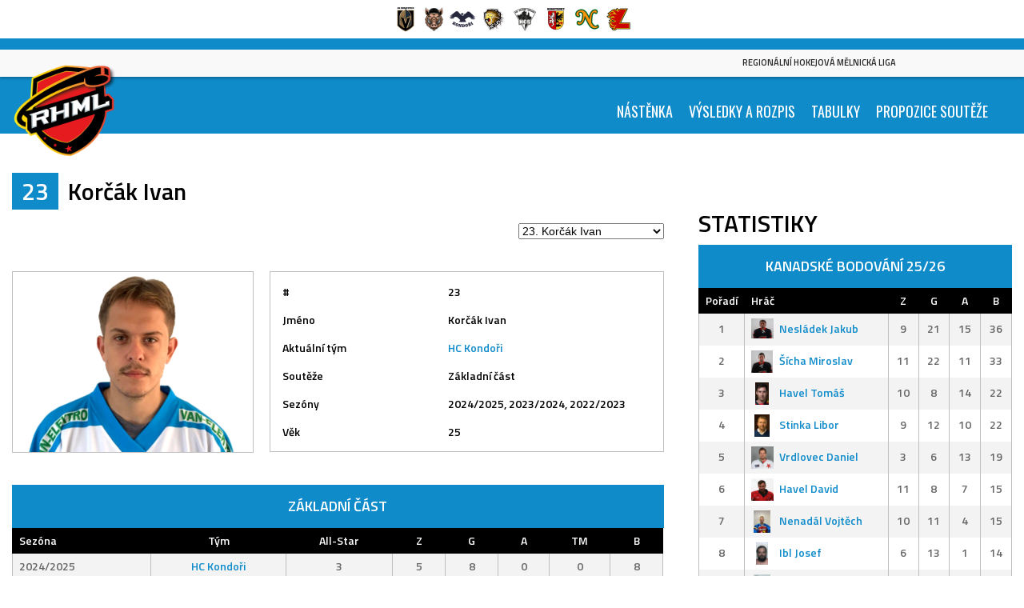

--- FILE ---
content_type: text/html; charset=UTF-8
request_url: https://rhml.cz/player/korcak-ivan/
body_size: 13020
content:
<!DOCTYPE html>
<html lang="cs">
<head>
<meta charset="UTF-8">
<meta name="viewport" content="width=device-width, initial-scale=1">
<link rel="profile" href="https://gmpg.org/xfn/11">
<link rel="pingback" href="https://rhml.cz/xmlrpc.php">
<title>Korčák Ivan &#8211; Regionální Hokejová Mělnická Liga</title>
<meta name='robots' content='max-image-preview:large' />
<link rel='dns-prefetch' href='//fonts.googleapis.com' />
<link rel="alternate" type="application/rss+xml" title="Regionální Hokejová Mělnická Liga &raquo; RSS zdroj" href="https://rhml.cz/feed/" />
<link rel="alternate" type="application/rss+xml" title="Regionální Hokejová Mělnická Liga &raquo; RSS komentářů" href="https://rhml.cz/comments/feed/" />
<link rel="alternate" title="oEmbed (JSON)" type="application/json+oembed" href="https://rhml.cz/wp-json/oembed/1.0/embed?url=https%3A%2F%2Frhml.cz%2Fplayer%2Fkorcak-ivan%2F" />
<link rel="alternate" title="oEmbed (XML)" type="text/xml+oembed" href="https://rhml.cz/wp-json/oembed/1.0/embed?url=https%3A%2F%2Frhml.cz%2Fplayer%2Fkorcak-ivan%2F&#038;format=xml" />
<style id='wp-img-auto-sizes-contain-inline-css' type='text/css'>
img:is([sizes=auto i],[sizes^="auto," i]){contain-intrinsic-size:3000px 1500px}
/*# sourceURL=wp-img-auto-sizes-contain-inline-css */
</style>
<style id='wp-emoji-styles-inline-css' type='text/css'>

	img.wp-smiley, img.emoji {
		display: inline !important;
		border: none !important;
		box-shadow: none !important;
		height: 1em !important;
		width: 1em !important;
		margin: 0 0.07em !important;
		vertical-align: -0.1em !important;
		background: none !important;
		padding: 0 !important;
	}
/*# sourceURL=wp-emoji-styles-inline-css */
</style>
<link rel='stylesheet' id='wp-block-library-css' href='https://rhml.cz/wp-includes/css/dist/block-library/style.min.css?ver=6.9' type='text/css' media='all' />
<style id='global-styles-inline-css' type='text/css'>
:root{--wp--preset--aspect-ratio--square: 1;--wp--preset--aspect-ratio--4-3: 4/3;--wp--preset--aspect-ratio--3-4: 3/4;--wp--preset--aspect-ratio--3-2: 3/2;--wp--preset--aspect-ratio--2-3: 2/3;--wp--preset--aspect-ratio--16-9: 16/9;--wp--preset--aspect-ratio--9-16: 9/16;--wp--preset--color--black: #000000;--wp--preset--color--cyan-bluish-gray: #abb8c3;--wp--preset--color--white: #ffffff;--wp--preset--color--pale-pink: #f78da7;--wp--preset--color--vivid-red: #cf2e2e;--wp--preset--color--luminous-vivid-orange: #ff6900;--wp--preset--color--luminous-vivid-amber: #fcb900;--wp--preset--color--light-green-cyan: #7bdcb5;--wp--preset--color--vivid-green-cyan: #00d084;--wp--preset--color--pale-cyan-blue: #8ed1fc;--wp--preset--color--vivid-cyan-blue: #0693e3;--wp--preset--color--vivid-purple: #9b51e0;--wp--preset--gradient--vivid-cyan-blue-to-vivid-purple: linear-gradient(135deg,rgb(6,147,227) 0%,rgb(155,81,224) 100%);--wp--preset--gradient--light-green-cyan-to-vivid-green-cyan: linear-gradient(135deg,rgb(122,220,180) 0%,rgb(0,208,130) 100%);--wp--preset--gradient--luminous-vivid-amber-to-luminous-vivid-orange: linear-gradient(135deg,rgb(252,185,0) 0%,rgb(255,105,0) 100%);--wp--preset--gradient--luminous-vivid-orange-to-vivid-red: linear-gradient(135deg,rgb(255,105,0) 0%,rgb(207,46,46) 100%);--wp--preset--gradient--very-light-gray-to-cyan-bluish-gray: linear-gradient(135deg,rgb(238,238,238) 0%,rgb(169,184,195) 100%);--wp--preset--gradient--cool-to-warm-spectrum: linear-gradient(135deg,rgb(74,234,220) 0%,rgb(151,120,209) 20%,rgb(207,42,186) 40%,rgb(238,44,130) 60%,rgb(251,105,98) 80%,rgb(254,248,76) 100%);--wp--preset--gradient--blush-light-purple: linear-gradient(135deg,rgb(255,206,236) 0%,rgb(152,150,240) 100%);--wp--preset--gradient--blush-bordeaux: linear-gradient(135deg,rgb(254,205,165) 0%,rgb(254,45,45) 50%,rgb(107,0,62) 100%);--wp--preset--gradient--luminous-dusk: linear-gradient(135deg,rgb(255,203,112) 0%,rgb(199,81,192) 50%,rgb(65,88,208) 100%);--wp--preset--gradient--pale-ocean: linear-gradient(135deg,rgb(255,245,203) 0%,rgb(182,227,212) 50%,rgb(51,167,181) 100%);--wp--preset--gradient--electric-grass: linear-gradient(135deg,rgb(202,248,128) 0%,rgb(113,206,126) 100%);--wp--preset--gradient--midnight: linear-gradient(135deg,rgb(2,3,129) 0%,rgb(40,116,252) 100%);--wp--preset--font-size--small: 13px;--wp--preset--font-size--medium: 20px;--wp--preset--font-size--large: 36px;--wp--preset--font-size--x-large: 42px;--wp--preset--spacing--20: 0.44rem;--wp--preset--spacing--30: 0.67rem;--wp--preset--spacing--40: 1rem;--wp--preset--spacing--50: 1.5rem;--wp--preset--spacing--60: 2.25rem;--wp--preset--spacing--70: 3.38rem;--wp--preset--spacing--80: 5.06rem;--wp--preset--shadow--natural: 6px 6px 9px rgba(0, 0, 0, 0.2);--wp--preset--shadow--deep: 12px 12px 50px rgba(0, 0, 0, 0.4);--wp--preset--shadow--sharp: 6px 6px 0px rgba(0, 0, 0, 0.2);--wp--preset--shadow--outlined: 6px 6px 0px -3px rgb(255, 255, 255), 6px 6px rgb(0, 0, 0);--wp--preset--shadow--crisp: 6px 6px 0px rgb(0, 0, 0);}:where(.is-layout-flex){gap: 0.5em;}:where(.is-layout-grid){gap: 0.5em;}body .is-layout-flex{display: flex;}.is-layout-flex{flex-wrap: wrap;align-items: center;}.is-layout-flex > :is(*, div){margin: 0;}body .is-layout-grid{display: grid;}.is-layout-grid > :is(*, div){margin: 0;}:where(.wp-block-columns.is-layout-flex){gap: 2em;}:where(.wp-block-columns.is-layout-grid){gap: 2em;}:where(.wp-block-post-template.is-layout-flex){gap: 1.25em;}:where(.wp-block-post-template.is-layout-grid){gap: 1.25em;}.has-black-color{color: var(--wp--preset--color--black) !important;}.has-cyan-bluish-gray-color{color: var(--wp--preset--color--cyan-bluish-gray) !important;}.has-white-color{color: var(--wp--preset--color--white) !important;}.has-pale-pink-color{color: var(--wp--preset--color--pale-pink) !important;}.has-vivid-red-color{color: var(--wp--preset--color--vivid-red) !important;}.has-luminous-vivid-orange-color{color: var(--wp--preset--color--luminous-vivid-orange) !important;}.has-luminous-vivid-amber-color{color: var(--wp--preset--color--luminous-vivid-amber) !important;}.has-light-green-cyan-color{color: var(--wp--preset--color--light-green-cyan) !important;}.has-vivid-green-cyan-color{color: var(--wp--preset--color--vivid-green-cyan) !important;}.has-pale-cyan-blue-color{color: var(--wp--preset--color--pale-cyan-blue) !important;}.has-vivid-cyan-blue-color{color: var(--wp--preset--color--vivid-cyan-blue) !important;}.has-vivid-purple-color{color: var(--wp--preset--color--vivid-purple) !important;}.has-black-background-color{background-color: var(--wp--preset--color--black) !important;}.has-cyan-bluish-gray-background-color{background-color: var(--wp--preset--color--cyan-bluish-gray) !important;}.has-white-background-color{background-color: var(--wp--preset--color--white) !important;}.has-pale-pink-background-color{background-color: var(--wp--preset--color--pale-pink) !important;}.has-vivid-red-background-color{background-color: var(--wp--preset--color--vivid-red) !important;}.has-luminous-vivid-orange-background-color{background-color: var(--wp--preset--color--luminous-vivid-orange) !important;}.has-luminous-vivid-amber-background-color{background-color: var(--wp--preset--color--luminous-vivid-amber) !important;}.has-light-green-cyan-background-color{background-color: var(--wp--preset--color--light-green-cyan) !important;}.has-vivid-green-cyan-background-color{background-color: var(--wp--preset--color--vivid-green-cyan) !important;}.has-pale-cyan-blue-background-color{background-color: var(--wp--preset--color--pale-cyan-blue) !important;}.has-vivid-cyan-blue-background-color{background-color: var(--wp--preset--color--vivid-cyan-blue) !important;}.has-vivid-purple-background-color{background-color: var(--wp--preset--color--vivid-purple) !important;}.has-black-border-color{border-color: var(--wp--preset--color--black) !important;}.has-cyan-bluish-gray-border-color{border-color: var(--wp--preset--color--cyan-bluish-gray) !important;}.has-white-border-color{border-color: var(--wp--preset--color--white) !important;}.has-pale-pink-border-color{border-color: var(--wp--preset--color--pale-pink) !important;}.has-vivid-red-border-color{border-color: var(--wp--preset--color--vivid-red) !important;}.has-luminous-vivid-orange-border-color{border-color: var(--wp--preset--color--luminous-vivid-orange) !important;}.has-luminous-vivid-amber-border-color{border-color: var(--wp--preset--color--luminous-vivid-amber) !important;}.has-light-green-cyan-border-color{border-color: var(--wp--preset--color--light-green-cyan) !important;}.has-vivid-green-cyan-border-color{border-color: var(--wp--preset--color--vivid-green-cyan) !important;}.has-pale-cyan-blue-border-color{border-color: var(--wp--preset--color--pale-cyan-blue) !important;}.has-vivid-cyan-blue-border-color{border-color: var(--wp--preset--color--vivid-cyan-blue) !important;}.has-vivid-purple-border-color{border-color: var(--wp--preset--color--vivid-purple) !important;}.has-vivid-cyan-blue-to-vivid-purple-gradient-background{background: var(--wp--preset--gradient--vivid-cyan-blue-to-vivid-purple) !important;}.has-light-green-cyan-to-vivid-green-cyan-gradient-background{background: var(--wp--preset--gradient--light-green-cyan-to-vivid-green-cyan) !important;}.has-luminous-vivid-amber-to-luminous-vivid-orange-gradient-background{background: var(--wp--preset--gradient--luminous-vivid-amber-to-luminous-vivid-orange) !important;}.has-luminous-vivid-orange-to-vivid-red-gradient-background{background: var(--wp--preset--gradient--luminous-vivid-orange-to-vivid-red) !important;}.has-very-light-gray-to-cyan-bluish-gray-gradient-background{background: var(--wp--preset--gradient--very-light-gray-to-cyan-bluish-gray) !important;}.has-cool-to-warm-spectrum-gradient-background{background: var(--wp--preset--gradient--cool-to-warm-spectrum) !important;}.has-blush-light-purple-gradient-background{background: var(--wp--preset--gradient--blush-light-purple) !important;}.has-blush-bordeaux-gradient-background{background: var(--wp--preset--gradient--blush-bordeaux) !important;}.has-luminous-dusk-gradient-background{background: var(--wp--preset--gradient--luminous-dusk) !important;}.has-pale-ocean-gradient-background{background: var(--wp--preset--gradient--pale-ocean) !important;}.has-electric-grass-gradient-background{background: var(--wp--preset--gradient--electric-grass) !important;}.has-midnight-gradient-background{background: var(--wp--preset--gradient--midnight) !important;}.has-small-font-size{font-size: var(--wp--preset--font-size--small) !important;}.has-medium-font-size{font-size: var(--wp--preset--font-size--medium) !important;}.has-large-font-size{font-size: var(--wp--preset--font-size--large) !important;}.has-x-large-font-size{font-size: var(--wp--preset--font-size--x-large) !important;}
/*# sourceURL=global-styles-inline-css */
</style>

<style id='classic-theme-styles-inline-css' type='text/css'>
/*! This file is auto-generated */
.wp-block-button__link{color:#fff;background-color:#32373c;border-radius:9999px;box-shadow:none;text-decoration:none;padding:calc(.667em + 2px) calc(1.333em + 2px);font-size:1.125em}.wp-block-file__button{background:#32373c;color:#fff;text-decoration:none}
/*# sourceURL=/wp-includes/css/classic-themes.min.css */
</style>
<link rel='stylesheet' id='dashicons-css' href='https://rhml.cz/wp-includes/css/dashicons.min.css?ver=6.9' type='text/css' media='all' />
<link rel='stylesheet' id='sportspress-general-css' href='//rhml.cz/wp-content/plugins/sportspress-pro/includes/sportspress/assets/css/sportspress.css?ver=2.7.15' type='text/css' media='all' />
<link rel='stylesheet' id='sportspress-icons-css' href='//rhml.cz/wp-content/plugins/sportspress-pro/includes/sportspress/assets/css/icons.css?ver=2.7' type='text/css' media='all' />
<link rel='stylesheet' id='sportspress-league-menu-css' href='//rhml.cz/wp-content/plugins/sportspress-pro/includes/sportspress-league-menu/css/sportspress-league-menu.css?ver=2.1.2' type='text/css' media='all' />
<link rel='stylesheet' id='sportspress-event-statistics-css' href='//rhml.cz/wp-content/plugins/sportspress-pro/includes/sportspress-match-stats/css/sportspress-match-stats.css?ver=2.2' type='text/css' media='all' />
<link rel='stylesheet' id='sportspress-results-matrix-css' href='//rhml.cz/wp-content/plugins/sportspress-pro/includes/sportspress-results-matrix/css/sportspress-results-matrix.css?ver=2.6.9' type='text/css' media='all' />
<link rel='stylesheet' id='sportspress-scoreboard-css' href='//rhml.cz/wp-content/plugins/sportspress-pro/includes/sportspress-scoreboard/css/sportspress-scoreboard.css?ver=2.6.11' type='text/css' media='all' />
<link rel='stylesheet' id='sportspress-scoreboard-ltr-css' href='//rhml.cz/wp-content/plugins/sportspress-pro/includes/sportspress-scoreboard/css/sportspress-scoreboard-ltr.css?ver=2.6.11' type='text/css' media='all' />
<link rel='stylesheet' id='sportspress-sponsors-css' href='//rhml.cz/wp-content/plugins/sportspress-pro/includes/sportspress-sponsors/css/sportspress-sponsors.css?ver=2.6.15' type='text/css' media='all' />
<link rel='stylesheet' id='sportspress-timelines-css' href='//rhml.cz/wp-content/plugins/sportspress-pro/includes/sportspress-timelines/css/sportspress-timelines.css?ver=2.6' type='text/css' media='all' />
<link rel='stylesheet' id='sportspress-tournaments-css' href='//rhml.cz/wp-content/plugins/sportspress-pro/includes/sportspress-tournaments/css/sportspress-tournaments.css?ver=2.6.21' type='text/css' media='all' />
<link rel='stylesheet' id='sportspress-tournaments-ltr-css' href='//rhml.cz/wp-content/plugins/sportspress-pro/includes/sportspress-tournaments/css/sportspress-tournaments-ltr.css?ver=2.6.21' type='text/css' media='all' />
<link rel='stylesheet' id='jquery-bracket-css' href='//rhml.cz/wp-content/plugins/sportspress-pro/includes/sportspress-tournaments/css/jquery.bracket.min.css?ver=0.11.0' type='text/css' media='all' />
<link rel='stylesheet' id='sportspress-twitter-css' href='//rhml.cz/wp-content/plugins/sportspress-pro/includes/sportspress-twitter/css/sportspress-twitter.css?ver=2.1.2' type='text/css' media='all' />
<link rel='stylesheet' id='sportspress-user-scores-css' href='//rhml.cz/wp-content/plugins/sportspress-pro/includes/sportspress-user-scores/css/sportspress-user-scores.css?ver=2.3' type='text/css' media='all' />
<link rel='stylesheet' id='mega-slider-style-css' href='https://rhml.cz/wp-content/themes/marquee/plugins/mega-slider/assets/css/mega-slider.css?ver=1.0.1' type='text/css' media='all' />
<link rel='stylesheet' id='news-widget-style-css' href='https://rhml.cz/wp-content/themes/marquee/plugins/news-widget/assets/css/news-widget.css?ver=1.0.1' type='text/css' media='all' />
<link rel='stylesheet' id='social-sidebar-icons-css' href='https://rhml.cz/wp-content/themes/marquee/plugins/social-sidebar/assets/css/social-sidebar-icons.css?ver=1.0' type='text/css' media='all' />
<link rel='stylesheet' id='social-sidebar-css' href='https://rhml.cz/wp-content/themes/marquee/plugins/social-sidebar/assets/css/social-sidebar.css?ver=1.0' type='text/css' media='all' />
<link rel='stylesheet' id='social-sidebar-classic-css' href='https://rhml.cz/wp-content/themes/marquee/plugins/social-sidebar/assets/css/skins/classic.css?ver=1.0' type='text/css' media='all' />
<link rel='stylesheet' id='rookie-oswald-css' href='//fonts.googleapis.com/css?family=Oswald%3A400%2C700&#038;subset=latin-ext&#038;ver=6.9' type='text/css' media='all' />
<link rel='stylesheet' id='rookie-framework-style-css' href='https://rhml.cz/wp-content/themes/marquee/framework.css?ver=6.9' type='text/css' media='all' />
<link rel='stylesheet' id='rookie-style-css' href='https://rhml.cz/wp-content/themes/marquee/style.css?ver=6.9' type='text/css' media='all' />
<link rel='stylesheet' id='marquee-titillium-web-css' href='//fonts.googleapis.com/css?family=Titillium+Web%3A300%2C600&#038;ver=6.9' type='text/css' media='all' />
<style type="text/css"></style>		<style type="text/css"> /* Marquee Custom Layout */
		@media screen and (min-width: 1025px) {
			.site-branding, .site-content, .site-footer .footer-area, .site-info {
				width: 1350px; }
			.main-navigation {
				width: 1320px; }
		}
		</style>
		<script type="text/javascript" src="https://rhml.cz/wp-includes/js/jquery/jquery.min.js?ver=3.7.1" id="jquery-core-js"></script>
<script type="text/javascript" src="https://rhml.cz/wp-includes/js/jquery/jquery-migrate.min.js?ver=3.4.1" id="jquery-migrate-js"></script>
<script type="text/javascript" src="https://rhml.cz/wp-content/plugins/sportspress-pro/includes/sportspress-facebook/js/sportspress-facebook-sdk.js?ver=2.11" id="sportspress-facebook-sdk-js"></script>
<script type="text/javascript" src="https://rhml.cz/wp-content/plugins/sportspress-pro/includes/sportspress-tournaments/js/jquery.bracket.min.js?ver=0.11.0" id="jquery-bracket-js"></script>
<link rel="https://api.w.org/" href="https://rhml.cz/wp-json/" /><link rel="alternate" title="JSON" type="application/json" href="https://rhml.cz/wp-json/wp/v2/players/1465" /><link rel="EditURI" type="application/rsd+xml" title="RSD" href="https://rhml.cz/xmlrpc.php?rsd" />
<meta name="generator" content="WordPress 6.9" />
<meta name="generator" content="SportsPress 2.7.15" />
<meta name="generator" content="SportsPress Pro 2.7.15" />
<link rel="canonical" href="https://rhml.cz/player/korcak-ivan/" />
<link rel='shortlink' href='https://rhml.cz/?p=1465' />
<meta name="generator" content="Elementor 3.15.2; features: e_dom_optimization, e_optimized_assets_loading, e_optimized_css_loading, additional_custom_breakpoints; settings: css_print_method-external, google_font-enabled, font_display-auto">
<style type="text/css" id="custom-background-css">
body.custom-background { background-color: #ffffff; }
</style>
	<link rel="icon" href="https://rhml.cz/wp-content/uploads/2022/08/logo_final_rhml_3_WEB-150x150.png" sizes="32x32" />
<link rel="icon" href="https://rhml.cz/wp-content/uploads/2022/08/logo_final_rhml_3_WEB-300x298.png" sizes="192x192" />
<link rel="apple-touch-icon" href="https://rhml.cz/wp-content/uploads/2022/08/logo_final_rhml_3_WEB-300x298.png" />
<meta name="msapplication-TileImage" content="https://rhml.cz/wp-content/uploads/2022/08/logo_final_rhml_3_WEB.png" />
</head>

<body data-rsssl=1 class="wp-singular sp_player-template-default single single-sp_player postid-1465 custom-background wp-theme-marquee sportspress sportspress-page sp-show-image elementor-default elementor-kit-5">
<div class="sp-header">			<style type="text/css">
			.sp-league-menu {
				background: #ffffff;
				color: #6d6d6d;
			}
			.sp-league-menu .sp-inner {
				width: 1000px;
			}
			.sp-league-menu .sp-league-menu-title {
				color: #6d6d6d;
			}
			.sp-league-menu .sp-team-logo {
				max-height: 32px;
				max-width: 32px;
			}
			.sp-league-menu .sp-league-menu-logo {
				max-height: 32px;
				max-width: 64px;
				margin-bottom: 0px;
				margin-left: 0px;
			}
			</style>
			<div class="sp-league-menu sp-align-center">
				<div class="sp-inner">
																<a class="sp-team-link" href="https://rhml.cz/team/ab-neratovice/">
							<img width="32" height="32" src="https://rhml.cz/wp-content/uploads/2022/08/NERATOVICE-32x32.png" class="sp-team-logo wp-post-image" alt="" title="AB Neratovice" decoding="async" srcset="https://rhml.cz/wp-content/uploads/2022/08/NERATOVICE-32x32.png 32w, https://rhml.cz/wp-content/uploads/2022/08/NERATOVICE-300x300.png 300w, https://rhml.cz/wp-content/uploads/2022/08/NERATOVICE-150x150.png 150w, https://rhml.cz/wp-content/uploads/2022/08/NERATOVICE-128x128.png 128w, https://rhml.cz/wp-content/uploads/2022/08/NERATOVICE.png 500w" sizes="(max-width: 32px) 100vw, 32px" />						</a>
											<a class="sp-team-link" href="https://rhml.cz/team/hc-divocaci/">
							<img width="26" height="32" src="https://rhml.cz/wp-content/uploads/2022/08/divocaci_logo_final-26x32.png" class="sp-team-logo wp-post-image" alt="" title="HC Divočáci" decoding="async" srcset="https://rhml.cz/wp-content/uploads/2022/08/divocaci_logo_final-26x32.png 26w, https://rhml.cz/wp-content/uploads/2022/08/divocaci_logo_final-242x300.png 242w, https://rhml.cz/wp-content/uploads/2022/08/divocaci_logo_final-103x128.png 103w, https://rhml.cz/wp-content/uploads/2022/08/divocaci_logo_final.png 479w" sizes="(max-width: 26px) 100vw, 26px" />						</a>
											<a class="sp-team-link" href="https://rhml.cz/team/hc-kondori/">
							<img width="32" height="32" src="https://rhml.cz/wp-content/uploads/2022/08/KONDORI-1-32x32.png" class="sp-team-logo wp-post-image" alt="" title="HC Kondoři" decoding="async" srcset="https://rhml.cz/wp-content/uploads/2022/08/KONDORI-1-32x32.png 32w, https://rhml.cz/wp-content/uploads/2022/08/KONDORI-1-300x300.png 300w, https://rhml.cz/wp-content/uploads/2022/08/KONDORI-1-150x150.png 150w, https://rhml.cz/wp-content/uploads/2022/08/KONDORI-1-128x128.png 128w, https://rhml.cz/wp-content/uploads/2022/08/KONDORI-1.png 512w" sizes="(max-width: 32px) 100vw, 32px" />						</a>
											<a class="sp-team-link" href="https://rhml.cz/team/hc-lev/">
							<img width="32" height="32" src="https://rhml.cz/wp-content/uploads/2022/08/LEV-1-32x32.png" class="sp-team-logo wp-post-image" alt="" title="HC Lev" decoding="async" srcset="https://rhml.cz/wp-content/uploads/2022/08/LEV-1-32x32.png 32w, https://rhml.cz/wp-content/uploads/2022/08/LEV-1-300x300.png 300w, https://rhml.cz/wp-content/uploads/2022/08/LEV-1-150x150.png 150w, https://rhml.cz/wp-content/uploads/2022/08/LEV-1-128x128.png 128w, https://rhml.cz/wp-content/uploads/2022/08/LEV-1.png 501w" sizes="(max-width: 32px) 100vw, 32px" />						</a>
											<a class="sp-team-link" href="https://rhml.cz/team/hc-senior-melnik/">
							<img width="32" height="32" src="https://rhml.cz/wp-content/uploads/2022/08/SENIOR-32x32.png" class="sp-team-logo wp-post-image" alt="" title="HC Senior Mělník" decoding="async" srcset="https://rhml.cz/wp-content/uploads/2022/08/SENIOR-32x32.png 32w, https://rhml.cz/wp-content/uploads/2022/08/SENIOR-300x287.png 300w, https://rhml.cz/wp-content/uploads/2022/08/SENIOR-150x150.png 150w, https://rhml.cz/wp-content/uploads/2022/08/SENIOR-128x122.png 128w, https://rhml.cz/wp-content/uploads/2022/08/SENIOR.png 523w" sizes="(max-width: 32px) 100vw, 32px" />						</a>
											<a class="sp-team-link" href="https://rhml.cz/team/konstrukt-melnik/">
							<img width="32" height="32" src="https://rhml.cz/wp-content/uploads/2022/08/KONSTRUKT-32x32.png" class="sp-team-logo wp-post-image" alt="" title="Konstrukt Mělník" decoding="async" srcset="https://rhml.cz/wp-content/uploads/2022/08/KONSTRUKT-32x32.png 32w, https://rhml.cz/wp-content/uploads/2022/08/KONSTRUKT-300x300.png 300w, https://rhml.cz/wp-content/uploads/2022/08/KONSTRUKT-150x150.png 150w, https://rhml.cz/wp-content/uploads/2022/08/KONSTRUKT-128x128.png 128w, https://rhml.cz/wp-content/uploads/2022/08/KONSTRUKT.png 500w" sizes="(max-width: 32px) 100vw, 32px" />						</a>
											<a class="sp-team-link" href="https://rhml.cz/team/novanta-melnik/">
							<img width="32" height="32" src="https://rhml.cz/wp-content/uploads/2022/08/NOVANTA-32x32.png" class="sp-team-logo wp-post-image" alt="" title="Novanta Mělník" decoding="async" srcset="https://rhml.cz/wp-content/uploads/2022/08/NOVANTA-32x32.png 32w, https://rhml.cz/wp-content/uploads/2022/08/NOVANTA-300x300.png 300w, https://rhml.cz/wp-content/uploads/2022/08/NOVANTA-150x150.png 150w, https://rhml.cz/wp-content/uploads/2022/08/NOVANTA-128x128.png 128w, https://rhml.cz/wp-content/uploads/2022/08/NOVANTA.png 500w" sizes="(max-width: 32px) 100vw, 32px" />						</a>
											<a class="sp-team-link" href="https://rhml.cz/team/sdh-lhotka-flames/">
							<img width="32" height="32" src="https://rhml.cz/wp-content/uploads/2022/08/LHOTKA-1-32x32.png" class="sp-team-logo wp-post-image" alt="" title="SDH Lhotka Flames" decoding="async" srcset="https://rhml.cz/wp-content/uploads/2022/08/LHOTKA-1-32x32.png 32w, https://rhml.cz/wp-content/uploads/2022/08/LHOTKA-1-300x300.png 300w, https://rhml.cz/wp-content/uploads/2022/08/LHOTKA-1-150x150.png 150w, https://rhml.cz/wp-content/uploads/2022/08/LHOTKA-1-128x128.png 128w, https://rhml.cz/wp-content/uploads/2022/08/LHOTKA-1.png 500w" sizes="(max-width: 32px) 100vw, 32px" />						</a>
														</div>
			</div>
			</div>
<div id="page" class="hfeed site">
	<a class="skip-link screen-reader-text" href="#content">Skip to content</a>

	<header id="masthead" class="site-header" role="banner">
				<div class="header-area header-area-has-logo">
																																		<div class="site-branding">
					<div class="site-identity">
												<a class="site-logo" href="https://rhml.cz/" rel="home"><img src="https://rhml.cz/wp-content/uploads/2022/08/logo_final_rhml_3_WEB.png" alt="Regionální Hokejová Mělnická Liga"></a>
																		<hgroup style="color: #262626">
							<h1 class="site-title"><a href="https://rhml.cz/" rel="home">Regionální Hokejová Mělnická Liga</a></h1>
							<h2 class="site-description"></h2>
						</hgroup>
											</div>
				</div><!-- .site-branding -->
												<div class="site-menu">
					<nav id="site-navigation" class="main-navigation" role="navigation">
						<button class="menu-toggle" aria-controls="menu" aria-expanded="false"><span class="dashicons dashicons-menu"></span></button>
						<div class="menu-primary-menu-container"><ul id="menu-primary-menu" class="menu"><li id="menu-item-71" class="menu-item menu-item-type-post_type menu-item-object-page menu-item-home menu-item-71"><a href="https://rhml.cz/">Nástěnka</a></li>
<li id="menu-item-72" class="menu-item menu-item-type-post_type menu-item-object-page menu-item-72"><a href="https://rhml.cz/rozpis-vysledky/">Výsledky a Rozpis</a></li>
<li id="menu-item-73" class="menu-item menu-item-type-post_type menu-item-object-page menu-item-73"><a href="https://rhml.cz/tabulky/">Tabulky</a></li>
<li id="menu-item-788" class="menu-item menu-item-type-post_type menu-item-object-page menu-item-privacy-policy menu-item-788"><a rel="privacy-policy" href="https://rhml.cz/propozice/">Propozice soutěže</a></li>
</ul></div>											</nav><!-- #site-navigation -->
				</div>
						</div>
		</header><!-- #masthead -->

	<div id="content" class="site-content">
		
	<div id="primary" class="content-area content-area-right-sidebar">
		<main id="main" class="site-main" role="main">

			
			
				
<article id="post-1465" class="post-1465 sp_player type-sp_player status-publish has-post-thumbnail hentry sp_league-rhml sp_season-6 sp_season-26 sp_season-28">
	<header class="entry-header">		
		<h1 class="entry-title"><strong class="sp-player-number">23</strong> Korčák Ivan</h1>	</header><!-- .entry-header -->

	<div class="entry-content">
		<div class="sp-section-content sp-section-content-selector">	<div class="sp-template sp-template-player-selector sp-template-profile-selector">
		<select class="sp-profile-selector sp-player-selector sp-selector-redirect">
			<option value="https://rhml.cz/player/theissig-adam/">4. Theissig Adam</option><option value="https://rhml.cz/player/skrivanek-vojtech/">4. Skřivánek Vojtěch</option><option value="https://rhml.cz/player/capek-dalibor/">5. Čápek Dalibor</option><option value="https://rhml.cz/player/valda-antonin/">7. Valda Antonín</option><option value="https://rhml.cz/player/zamrazil-petr/">8. Zamrazil Petr</option><option value="https://rhml.cz/player/hraban-patrik/">9. Hrabaň Patrik</option><option value="https://rhml.cz/player/havelka-lukas/">10. Havelka Lukáš</option><option value="https://rhml.cz/player/vanek-adam/">11. Vaněk Adam</option><option value="https://rhml.cz/player/kotyra-marek/">13. Kotyra Marek</option><option value="https://rhml.cz/player/kotyra-david/">14. Kotyra David</option><option value="https://rhml.cz/player/hynous-martin/">15. Hynouš Martin</option><option value="https://rhml.cz/player/vitamvas-tomas/">17. Vítámvás Tomáš</option><option value="https://rhml.cz/player/kankovsky-jan/">17. Kaňkovský Jan</option><option value="https://rhml.cz/player/skarohlid-josef/">19. Škarohlíd Josef</option><option value="https://rhml.cz/player/balada-ondrej/">20. Balada Ondřej</option><option value="https://rhml.cz/player/vandirek-roman/">20. Vandírek Roman</option><option value="https://rhml.cz/player/sorel-michal-a/">21. Šorel Michal - A</option><option value="https://rhml.cz/player/sorel-michal/">21. Šorel Michal</option><option value="https://rhml.cz/player/vanourek-frantisek/">22. Vaňourek František</option><option value="https://rhml.cz/player/srp-vojtech/">22. Srp Vojtěch</option><option value="https://rhml.cz/player/korcak-ivan/" selected='selected'>23. Korčák Ivan</option><option value="https://rhml.cz/player/slapak-tomas/">24. Šlapák Tomáš</option><option value="https://rhml.cz/player/polach-roman-c/">25. Polách Roman - C</option><option value="https://rhml.cz/player/polach-roman/">25. Polách Roman</option><option value="https://rhml.cz/player/dousa-lukas/">26. Douša Lukáš</option><option value="https://rhml.cz/player/vanourek-martin/">30. Vaňourek Martin</option><option value="https://rhml.cz/player/silhavy-david/">30. Šilhavý David</option><option value="https://rhml.cz/player/urda-roman/">31. Urda Roman</option><option value="https://rhml.cz/player/stavar-jiri/">31. Stavar Jiří</option><option value="https://rhml.cz/player/kriz-jaroslav/">33. Kříž Jaroslav</option><option value="https://rhml.cz/player/stverak-patrik/">36. Štverák Patrik</option><option value="https://rhml.cz/player/vodicka-vojtech/">44. Vodička Vojtěch</option><option value="https://rhml.cz/player/cerny-radek/">48. Černý Radek</option><option value="https://rhml.cz/player/sestak-patrik/">67. Šesták Patrik</option><option value="https://rhml.cz/player/nedorost-lukas/">77. Nedorost Lukáš</option><option value="https://rhml.cz/player/goldsmid-lukas-a/">89. Goldšmíd Lukáš - A</option><option value="https://rhml.cz/player/goldsmid-lukas/">89. Goldšmíd Lukáš</option><option value="https://rhml.cz/player/dvorak-tomas/">91. Dvořák Tomáš</option><option value="https://rhml.cz/player/hromadkova-barbora/">92. Hromádková Barbora</option>		</select>
	</div>
	</div><div class="sp-section-content sp-section-content-photo">	<div class="sp-template sp-template-player-photo sp-template-photo sp-player-photo">
		<img fetchpriority="high" decoding="async" width="300" height="225" src="https://rhml.cz/wp-content/uploads/2000/11/korcak-300x225.png" class="attachment-sportspress-fit-medium size-sportspress-fit-medium wp-post-image" alt="" srcset="https://rhml.cz/wp-content/uploads/2000/11/korcak-300x225.png 300w, https://rhml.cz/wp-content/uploads/2000/11/korcak-128x96.png 128w, https://rhml.cz/wp-content/uploads/2000/11/korcak-32x24.png 32w, https://rhml.cz/wp-content/uploads/2000/11/korcak.png 400w" sizes="(max-width: 300px) 100vw, 300px" />	</div>
	</div><div class="sp-section-content sp-section-content-details"><div class="sp-template sp-template-player-details sp-template-details"><div class="sp-list-wrapper"><dl class="sp-player-details"><dt>#</dt><dd>23</dd><dt>Jméno</dt><dd>Korčák Ivan</dd><dt>Aktuální tým</dt><dd><a href="https://rhml.cz/team/hc-kondori/">HC Kondoři</a></dd><dt>Soutěže</dt><dd>Základní část</dd><dt>Sezóny</dt><dd>2024/2025, 2023/2024, 2022/2023</dd><dt>Věk</dt><dd>25</dd></dl></div></div></div><div class="sp-section-content sp-section-content-excerpt"></div><div class="sp-section-content sp-section-content-content"></div><div class="sp-section-content sp-section-content-statistics"><div class="sp-template sp-template-player-statistics">
	<h4 class="sp-table-caption">Základní část</h4><div class="sp-table-wrapper"><table class="sp-player-statistics sp-data-table sp-scrollable-table"><thead><tr><th class="data-name">Sezóna</th><th class="data-team">Tým</th><th class="data-star">All-Star</th><th class="data-gp">Z</th><th class="data-g">G</th><th class="data-a">A</th><th class="data-pim">TM</th><th class="data-p">B</th></tr></thead><tbody><tr class="odd"><td class="data-name">2024/2025</td><td class="data-team"><a href="https://rhml.cz/team/hc-kondori/">HC Kondoři</a></td><td class="data-star">3</td><td class="data-gp">5</td><td class="data-g">8</td><td class="data-a">0</td><td class="data-pim">0</td><td class="data-p">8</td></tr><tr class="even"><td class="data-name">2023/2024</td><td class="data-team"><a href="https://rhml.cz/team/hc-kondori/">HC Kondoři</a></td><td class="data-star">3</td><td class="data-gp">10</td><td class="data-g">4</td><td class="data-a">5</td><td class="data-pim">10</td><td class="data-p">9</td></tr><tr class="odd"><td class="data-name">2022/2023</td><td class="data-team"><a href="https://rhml.cz/team/hc-kondori/">HC Kondoři</a></td><td class="data-star">11</td><td class="data-gp">10</td><td class="data-g">12</td><td class="data-a">8</td><td class="data-pim">4</td><td class="data-p">20</td></tr><tr class="even"><td class="data-name sp-highlight">Celkem</td><td class="data-team sp-highlight">-</td><td class="data-star sp-highlight">17</td><td class="data-gp sp-highlight">25</td><td class="data-g sp-highlight">24</td><td class="data-a sp-highlight">13</td><td class="data-pim sp-highlight">14</td><td class="data-p sp-highlight">37</td></tr></tbody></table></div></div>
<div class="sp-template sp-template-player-statistics">
	<h4 class="sp-table-caption">Kariéra celkem</h4><div class="sp-table-wrapper"><table class="sp-player-statistics sp-data-table sp-scrollable-table"><thead><tr><th class="data-name">Sezóna</th><th class="data-star">All-Star</th><th class="data-gp">Z</th><th class="data-g">G</th><th class="data-a">A</th><th class="data-pim">TM</th><th class="data-p">B</th></tr></thead><tbody><tr class="odd"><td class="data-name">2024/2025</td><td class="data-star">3</td><td class="data-gp">5</td><td class="data-g">8</td><td class="data-a">0</td><td class="data-pim">0</td><td class="data-p">8</td></tr><tr class="even"><td class="data-name">2023/2024</td><td class="data-star">3</td><td class="data-gp">10</td><td class="data-g">4</td><td class="data-a">5</td><td class="data-pim">10</td><td class="data-p">9</td></tr><tr class="odd"><td class="data-name">2022/2023</td><td class="data-star">11</td><td class="data-gp">10</td><td class="data-g">12</td><td class="data-a">8</td><td class="data-pim">4</td><td class="data-p">20</td></tr><tr class="even"><td class="data-name sp-highlight">Celkem</td><td class="data-star sp-highlight">17</td><td class="data-gp sp-highlight">25</td><td class="data-g sp-highlight">24</td><td class="data-a sp-highlight">13</td><td class="data-pim sp-highlight">14</td><td class="data-p sp-highlight">37</td></tr></tbody></table></div></div>
</div><div class="sp-section-content sp-section-content-events"><div class="sp-fixtures-results"><h4 class="sp-table-caption">Výsledky</h4><div class="sp-template sp-template-event-blocks">
	<div class="sp-table-wrapper">
		<table class="sp-event-blocks sp-data-table
					 sp-paginated-table" data-sp-rows="6">
			<thead><tr><th></th></tr></thead> 			<tbody>
									<tr class="sp-row sp-post alternate" itemscope itemtype="http://schema.org/SportsEvent">
						<td>
														<span class="team-logo logo-odd" title="Novanta Mělník"><a href="https://rhml.cz/team/novanta-melnik/"><img decoding="async" width="128" height="128" src="https://rhml.cz/wp-content/uploads/2022/08/NOVANTA-128x128.png" class="attachment-sportspress-fit-icon size-sportspress-fit-icon wp-post-image" alt="" /></a></span> <span class="team-logo logo-even" title="HC Kondoři"><a href="https://rhml.cz/team/hc-kondori/"><img decoding="async" width="128" height="128" src="https://rhml.cz/wp-content/uploads/2022/08/KONDORI-1-128x128.png" class="attachment-sportspress-fit-icon size-sportspress-fit-icon wp-post-image" alt="" /></a></span>							<time class="sp-event-date" datetime="2025-01-12 13:00:00" itemprop="startDate" content="2025-01-12T13:00+01:00">
								<a href="https://rhml.cz/event/2640/">12. 1. 2025</a>							</time>
															<div class="sp-event-matchday">(NEDĚLE)</div>
																						<h5 class="sp-event-results">
								<a href="https://rhml.cz/event/2640/"><span class="sp-result ok">2</span> - <span class="sp-result">14</span></a>							</h5>
															<div class="sp-event-league">Základní část</div>
																																												<div style="display:none;" class="sp-event-venue" itemprop="location" itemscope itemtype="http://schema.org/Place"><div itemprop="address" itemscope itemtype="http://schema.org/PostalAddress">N/A</div></div>
														<h4 class="sp-event-title" itemprop="name">
								<a href="https://rhml.cz/event/2640/">Novanta Mělník — HC Kondoři</a>							</h4>
							
						</td>
					</tr>
										<tr class="sp-row sp-post" itemscope itemtype="http://schema.org/SportsEvent">
						<td>
														<span class="team-logo logo-odd" title="Konstrukt Mělník"><a href="https://rhml.cz/team/konstrukt-melnik/"><img loading="lazy" decoding="async" width="128" height="128" src="https://rhml.cz/wp-content/uploads/2022/08/KONSTRUKT-128x128.png" class="attachment-sportspress-fit-icon size-sportspress-fit-icon wp-post-image" alt="" /></a></span> <span class="team-logo logo-even" title="HC Kondoři"><a href="https://rhml.cz/team/hc-kondori/"><img decoding="async" width="128" height="128" src="https://rhml.cz/wp-content/uploads/2022/08/KONDORI-1-128x128.png" class="attachment-sportspress-fit-icon size-sportspress-fit-icon wp-post-image" alt="" /></a></span>							<time class="sp-event-date" datetime="2024-11-17 16:45:00" itemprop="startDate" content="2024-11-17T16:45+01:00">
								<a href="https://rhml.cz/event/2538/">17. 11. 2024</a>							</time>
															<div class="sp-event-matchday">(NEDĚLE)</div>
																						<h5 class="sp-event-results">
								<a href="https://rhml.cz/event/2538/"><span class="sp-result ok">4</span> - <span class="sp-result">1</span></a>							</h5>
															<div class="sp-event-league">Základní část</div>
																																												<div style="display:none;" class="sp-event-venue" itemprop="location" itemscope itemtype="http://schema.org/Place"><div itemprop="address" itemscope itemtype="http://schema.org/PostalAddress">N/A</div></div>
														<h4 class="sp-event-title" itemprop="name">
								<a href="https://rhml.cz/event/2538/">Konstrukt Mělník — HC Kondoři</a>							</h4>
							
						</td>
					</tr>
										<tr class="sp-row sp-post alternate" itemscope itemtype="http://schema.org/SportsEvent">
						<td>
														<span class="team-logo logo-odd" title="HC Kondoři"><a href="https://rhml.cz/team/hc-kondori/"><img decoding="async" width="128" height="128" src="https://rhml.cz/wp-content/uploads/2022/08/KONDORI-1-128x128.png" class="attachment-sportspress-fit-icon size-sportspress-fit-icon wp-post-image" alt="" /></a></span> <span class="team-logo logo-even" title="Novanta Mělník"><a href="https://rhml.cz/team/novanta-melnik/"><img decoding="async" width="128" height="128" src="https://rhml.cz/wp-content/uploads/2022/08/NOVANTA-128x128.png" class="attachment-sportspress-fit-icon size-sportspress-fit-icon wp-post-image" alt="" /></a></span>							<time class="sp-event-date" datetime="2024-11-09 13:00:00" itemprop="startDate" content="2024-11-09T13:00+01:00">
								<a href="https://rhml.cz/event/2531/">9. 11. 2024</a>							</time>
															<div class="sp-event-matchday">(SOBOTA)</div>
																						<h5 class="sp-event-results">
								<a href="https://rhml.cz/event/2531/"><span class="sp-result ok">7</span> - <span class="sp-result">2</span></a>							</h5>
															<div class="sp-event-league">Základní část</div>
																																												<div style="display:none;" class="sp-event-venue" itemprop="location" itemscope itemtype="http://schema.org/Place"><div itemprop="address" itemscope itemtype="http://schema.org/PostalAddress">N/A</div></div>
														<h4 class="sp-event-title" itemprop="name">
								<a href="https://rhml.cz/event/2531/">HC Kondoři — Novanta Mělník</a>							</h4>
							
						</td>
					</tr>
										<tr class="sp-row sp-post" itemscope itemtype="http://schema.org/SportsEvent">
						<td>
														<span class="team-logo logo-odd" title="HC Kondoři"><a href="https://rhml.cz/team/hc-kondori/"><img decoding="async" width="128" height="128" src="https://rhml.cz/wp-content/uploads/2022/08/KONDORI-1-128x128.png" class="attachment-sportspress-fit-icon size-sportspress-fit-icon wp-post-image" alt="" /></a></span> <span class="team-logo logo-even" title="HC Divočáci"><a href="https://rhml.cz/team/hc-divocaci/"><img loading="lazy" decoding="async" width="103" height="128" src="https://rhml.cz/wp-content/uploads/2022/08/divocaci_logo_final-103x128.png" class="attachment-sportspress-fit-icon size-sportspress-fit-icon wp-post-image" alt="" /></a></span>							<time class="sp-event-date" datetime="2024-11-03 15:30:00" itemprop="startDate" content="2024-11-03T15:30+01:00">
								<a href="https://rhml.cz/event/2529/">3. 11. 2024</a>							</time>
															<div class="sp-event-matchday">(NEDĚLE)</div>
																						<h5 class="sp-event-results">
								<a href="https://rhml.cz/event/2529/"><span class="sp-result ok">6</span> - <span class="sp-result">3</span></a>							</h5>
															<div class="sp-event-league">Základní část</div>
																																												<div style="display:none;" class="sp-event-venue" itemprop="location" itemscope itemtype="http://schema.org/Place"><div itemprop="address" itemscope itemtype="http://schema.org/PostalAddress">N/A</div></div>
														<h4 class="sp-event-title" itemprop="name">
								<a href="https://rhml.cz/event/2529/">HC Kondoři — HC Divočáci</a>							</h4>
							
						</td>
					</tr>
										<tr class="sp-row sp-post alternate" itemscope itemtype="http://schema.org/SportsEvent">
						<td>
														<span class="team-logo logo-odd" title="HC Senior Mělník"><a href="https://rhml.cz/team/hc-senior-melnik/"><img loading="lazy" decoding="async" width="128" height="122" src="https://rhml.cz/wp-content/uploads/2022/08/SENIOR-128x122.png" class="attachment-sportspress-fit-icon size-sportspress-fit-icon wp-post-image" alt="" /></a></span> <span class="team-logo logo-even" title="HC Kondoři"><a href="https://rhml.cz/team/hc-kondori/"><img decoding="async" width="128" height="128" src="https://rhml.cz/wp-content/uploads/2022/08/KONDORI-1-128x128.png" class="attachment-sportspress-fit-icon size-sportspress-fit-icon wp-post-image" alt="" /></a></span>							<time class="sp-event-date" datetime="2024-10-27 15:30:00" itemprop="startDate" content="2024-10-27T15:30+01:00">
								<a href="https://rhml.cz/event/2525/">27. 10. 2024</a>							</time>
															<div class="sp-event-matchday">(NEDĚLE)</div>
																						<h5 class="sp-event-results">
								<a href="https://rhml.cz/event/2525/"><span class="sp-result ok">3</span> - <span class="sp-result">5</span></a>							</h5>
															<div class="sp-event-league">Základní část</div>
																																												<div style="display:none;" class="sp-event-venue" itemprop="location" itemscope itemtype="http://schema.org/Place"><div itemprop="address" itemscope itemtype="http://schema.org/PostalAddress">N/A</div></div>
														<h4 class="sp-event-title" itemprop="name">
								<a href="https://rhml.cz/event/2525/">HC Senior Mělník — HC Kondoři</a>							</h4>
							
						</td>
					</tr>
										<tr class="sp-row sp-post" itemscope itemtype="http://schema.org/SportsEvent">
						<td>
														<span class="team-logo logo-odd" title="HC Kondoři"><a href="https://rhml.cz/team/hc-kondori/"><img decoding="async" width="128" height="128" src="https://rhml.cz/wp-content/uploads/2022/08/KONDORI-1-128x128.png" class="attachment-sportspress-fit-icon size-sportspress-fit-icon wp-post-image" alt="" /></a></span> <span class="team-logo logo-even" title="HC Kosatky Dravé"><a href="https://rhml.cz/team/hc-kosatky-drave/"><img loading="lazy" decoding="async" width="120" height="128" src="https://rhml.cz/wp-content/uploads/2022/08/KOSATKY-120x128.png" class="attachment-sportspress-fit-icon size-sportspress-fit-icon wp-post-image" alt="" /></a></span>							<time class="sp-event-date" datetime="2024-02-18 13:30:00" itemprop="startDate" content="2024-02-18T13:30+01:00">
								<a href="https://rhml.cz/event/2416/">18. 2. 2024</a>							</time>
															<div class="sp-event-matchday">(NEDĚLE)</div>
																						<h5 class="sp-event-results">
								<a href="https://rhml.cz/event/2416/"><span class="sp-result ok">6</span> - <span class="sp-result">2</span></a>							</h5>
															<div class="sp-event-league">Základní část</div>
																																												<div style="display:none;" class="sp-event-venue" itemprop="location" itemscope itemtype="http://schema.org/Place"><div itemprop="address" itemscope itemtype="http://schema.org/PostalAddress">N/A</div></div>
														<h4 class="sp-event-title" itemprop="name">
								<a href="https://rhml.cz/event/2416/">HC Kondoři — HC Kosatky Dravé</a>							</h4>
							
						</td>
					</tr>
										<tr class="sp-row sp-post alternate" itemscope itemtype="http://schema.org/SportsEvent">
						<td>
														<span class="team-logo logo-odd" title="HC Kondoři"><a href="https://rhml.cz/team/hc-kondori/"><img decoding="async" width="128" height="128" src="https://rhml.cz/wp-content/uploads/2022/08/KONDORI-1-128x128.png" class="attachment-sportspress-fit-icon size-sportspress-fit-icon wp-post-image" alt="" /></a></span> <span class="team-logo logo-even" title="AB Neratovice"><a href="https://rhml.cz/team/ab-neratovice/"><img loading="lazy" decoding="async" width="128" height="128" src="https://rhml.cz/wp-content/uploads/2022/08/NERATOVICE-128x128.png" class="attachment-sportspress-fit-icon size-sportspress-fit-icon wp-post-image" alt="" /></a></span>							<time class="sp-event-date" datetime="2024-02-11 15:15:00" itemprop="startDate" content="2024-02-11T15:15+01:00">
								<a href="https://rhml.cz/event/2411/">11. 2. 2024</a>							</time>
															<div class="sp-event-matchday">(NEDĚLE)</div>
																						<h5 class="sp-event-results">
								<a href="https://rhml.cz/event/2411/"><span class="sp-result ok">8</span> - <span class="sp-result">1</span></a>							</h5>
															<div class="sp-event-league">Základní část</div>
																																												<div style="display:none;" class="sp-event-venue" itemprop="location" itemscope itemtype="http://schema.org/Place"><div itemprop="address" itemscope itemtype="http://schema.org/PostalAddress">N/A</div></div>
														<h4 class="sp-event-title" itemprop="name">
								<a href="https://rhml.cz/event/2411/">HC Kondoři — AB Neratovice</a>							</h4>
							
						</td>
					</tr>
										<tr class="sp-row sp-post" itemscope itemtype="http://schema.org/SportsEvent">
						<td>
														<span class="team-logo logo-odd" title="HC Senior Mělník"><a href="https://rhml.cz/team/hc-senior-melnik/"><img loading="lazy" decoding="async" width="128" height="122" src="https://rhml.cz/wp-content/uploads/2022/08/SENIOR-128x122.png" class="attachment-sportspress-fit-icon size-sportspress-fit-icon wp-post-image" alt="" /></a></span> <span class="team-logo logo-even" title="HC Kondoři"><a href="https://rhml.cz/team/hc-kondori/"><img decoding="async" width="128" height="128" src="https://rhml.cz/wp-content/uploads/2022/08/KONDORI-1-128x128.png" class="attachment-sportspress-fit-icon size-sportspress-fit-icon wp-post-image" alt="" /></a></span>							<time class="sp-event-date" datetime="2024-01-14 19:00:00" itemprop="startDate" content="2024-01-14T19:00+01:00">
								<a href="https://rhml.cz/event/2392/">14. 1. 2024</a>							</time>
															<div class="sp-event-matchday">(NEDĚLE)</div>
																						<h5 class="sp-event-results">
								<a href="https://rhml.cz/event/2392/"><span class="sp-result ok">2</span> - <span class="sp-result">4</span></a>							</h5>
															<div class="sp-event-league">Základní část</div>
																																												<div style="display:none;" class="sp-event-venue" itemprop="location" itemscope itemtype="http://schema.org/Place"><div itemprop="address" itemscope itemtype="http://schema.org/PostalAddress">N/A</div></div>
														<h4 class="sp-event-title" itemprop="name">
								<a href="https://rhml.cz/event/2392/">HC Senior Mělník — HC Kondoři</a>							</h4>
							
						</td>
					</tr>
										<tr class="sp-row sp-post alternate" itemscope itemtype="http://schema.org/SportsEvent">
						<td>
														<span class="team-logo logo-odd" title="Novanta Mělník"><a href="https://rhml.cz/team/novanta-melnik/"><img decoding="async" width="128" height="128" src="https://rhml.cz/wp-content/uploads/2022/08/NOVANTA-128x128.png" class="attachment-sportspress-fit-icon size-sportspress-fit-icon wp-post-image" alt="" /></a></span> <span class="team-logo logo-even" title="HC Kondoři"><a href="https://rhml.cz/team/hc-kondori/"><img decoding="async" width="128" height="128" src="https://rhml.cz/wp-content/uploads/2022/08/KONDORI-1-128x128.png" class="attachment-sportspress-fit-icon size-sportspress-fit-icon wp-post-image" alt="" /></a></span>							<time class="sp-event-date" datetime="2024-01-06 18:30:00" itemprop="startDate" content="2024-01-06T18:30+01:00">
								<a href="https://rhml.cz/event/2384/">6. 1. 2024</a>							</time>
															<div class="sp-event-matchday">(SOBOTA)</div>
																						<h5 class="sp-event-results">
								<a href="https://rhml.cz/event/2384/"><span class="sp-result ok">5(sn)</span> - <span class="sp-result">4</span></a>							</h5>
															<div class="sp-event-league">Základní část</div>
																																												<div style="display:none;" class="sp-event-venue" itemprop="location" itemscope itemtype="http://schema.org/Place"><div itemprop="address" itemscope itemtype="http://schema.org/PostalAddress">N/A</div></div>
														<h4 class="sp-event-title" itemprop="name">
								<a href="https://rhml.cz/event/2384/">Novanta Mělník — HC Kondoři</a>							</h4>
							
						</td>
					</tr>
										<tr class="sp-row sp-post" itemscope itemtype="http://schema.org/SportsEvent">
						<td>
														<span class="team-logo logo-odd" title="Konstrukt Mělník"><a href="https://rhml.cz/team/konstrukt-melnik/"><img loading="lazy" decoding="async" width="128" height="128" src="https://rhml.cz/wp-content/uploads/2022/08/KONSTRUKT-128x128.png" class="attachment-sportspress-fit-icon size-sportspress-fit-icon wp-post-image" alt="" /></a></span> <span class="team-logo logo-even" title="HC Kondoři"><a href="https://rhml.cz/team/hc-kondori/"><img decoding="async" width="128" height="128" src="https://rhml.cz/wp-content/uploads/2022/08/KONDORI-1-128x128.png" class="attachment-sportspress-fit-icon size-sportspress-fit-icon wp-post-image" alt="" /></a></span>							<time class="sp-event-date" datetime="2023-12-17 13:00:00" itemprop="startDate" content="2023-12-17T13:00+01:00">
								<a href="https://rhml.cz/event/2098/">17. 12. 2023</a>							</time>
															<div class="sp-event-matchday">(NEDĚLE)</div>
																						<h5 class="sp-event-results">
								<a href="https://rhml.cz/event/2098/"><span class="sp-result ok">5</span> - <span class="sp-result">6(sn)</span></a>							</h5>
															<div class="sp-event-league">Základní část</div>
																																												<div style="display:none;" class="sp-event-venue" itemprop="location" itemscope itemtype="http://schema.org/Place"><div itemprop="address" itemscope itemtype="http://schema.org/PostalAddress">N/A</div></div>
														<h4 class="sp-event-title" itemprop="name">
								<a href="https://rhml.cz/event/2098/">Konstrukt Mělník — HC Kondoři</a>							</h4>
							
						</td>
					</tr>
										<tr class="sp-row sp-post alternate" itemscope itemtype="http://schema.org/SportsEvent">
						<td>
														<span class="team-logo logo-odd" title="HC Kondoři"><a href="https://rhml.cz/team/hc-kondori/"><img decoding="async" width="128" height="128" src="https://rhml.cz/wp-content/uploads/2022/08/KONDORI-1-128x128.png" class="attachment-sportspress-fit-icon size-sportspress-fit-icon wp-post-image" alt="" /></a></span> <span class="team-logo logo-even" title="Avia Praha"><a href="https://rhml.cz/team/avia-praha/"><img loading="lazy" decoding="async" width="128" height="109" src="https://rhml.cz/wp-content/uploads/2022/08/AVIA-128x109.png" class="attachment-sportspress-fit-icon size-sportspress-fit-icon wp-post-image" alt="" /></a></span>							<time class="sp-event-date" datetime="2023-10-28 17:45:00" itemprop="startDate" content="2023-10-28T17:45+02:00">
								<a href="https://rhml.cz/event/2062/">28. 10. 2023</a>							</time>
															<div class="sp-event-matchday">(SOBOTA)</div>
																						<h5 class="sp-event-results">
								<a href="https://rhml.cz/event/2062/"><span class="sp-result ok">2</span> - <span class="sp-result">9</span></a>							</h5>
															<div class="sp-event-league">Základní část</div>
																																												<div style="display:none;" class="sp-event-venue" itemprop="location" itemscope itemtype="http://schema.org/Place"><div itemprop="address" itemscope itemtype="http://schema.org/PostalAddress">N/A</div></div>
														<h4 class="sp-event-title" itemprop="name">
								<a href="https://rhml.cz/event/2062/">HC Kondoři — Avia Praha</a>							</h4>
							
						</td>
					</tr>
										<tr class="sp-row sp-post" itemscope itemtype="http://schema.org/SportsEvent">
						<td>
														<span class="team-logo logo-odd" title="HC Lev"><a href="https://rhml.cz/team/hc-lev/"><img loading="lazy" decoding="async" width="128" height="128" src="https://rhml.cz/wp-content/uploads/2022/08/LEV-1-128x128.png" class="attachment-sportspress-fit-icon size-sportspress-fit-icon wp-post-image" alt="" /></a></span> <span class="team-logo logo-even" title="HC Kondoři"><a href="https://rhml.cz/team/hc-kondori/"><img decoding="async" width="128" height="128" src="https://rhml.cz/wp-content/uploads/2022/08/KONDORI-1-128x128.png" class="attachment-sportspress-fit-icon size-sportspress-fit-icon wp-post-image" alt="" /></a></span>							<time class="sp-event-date" datetime="2023-10-21 15:00:00" itemprop="startDate" content="2023-10-21T15:00+02:00">
								<a href="https://rhml.cz/event/2056/">21. 10. 2023</a>							</time>
															<div class="sp-event-matchday">(SOBOTA)</div>
																						<h5 class="sp-event-results">
								<a href="https://rhml.cz/event/2056/"><span class="sp-result ok">4</span> - <span class="sp-result">16</span></a>							</h5>
															<div class="sp-event-league">Základní část</div>
																																												<div style="display:none;" class="sp-event-venue" itemprop="location" itemscope itemtype="http://schema.org/Place"><div itemprop="address" itemscope itemtype="http://schema.org/PostalAddress">N/A</div></div>
														<h4 class="sp-event-title" itemprop="name">
								<a href="https://rhml.cz/event/2056/">HC Lev — HC Kondoři</a>							</h4>
							
						</td>
					</tr>
										<tr class="sp-row sp-post alternate" itemscope itemtype="http://schema.org/SportsEvent">
						<td>
														<span class="team-logo logo-odd" title="HC Kondoři"><a href="https://rhml.cz/team/hc-kondori/"><img decoding="async" width="128" height="128" src="https://rhml.cz/wp-content/uploads/2022/08/KONDORI-1-128x128.png" class="attachment-sportspress-fit-icon size-sportspress-fit-icon wp-post-image" alt="" /></a></span> <span class="team-logo logo-even" title="HC Senior Mělník"><a href="https://rhml.cz/team/hc-senior-melnik/"><img loading="lazy" decoding="async" width="128" height="122" src="https://rhml.cz/wp-content/uploads/2022/08/SENIOR-128x122.png" class="attachment-sportspress-fit-icon size-sportspress-fit-icon wp-post-image" alt="" /></a></span>							<time class="sp-event-date" datetime="2023-10-15 18:15:00" itemprop="startDate" content="2023-10-15T18:15+02:00">
								<a href="https://rhml.cz/event/2055/">15. 10. 2023</a>							</time>
															<div class="sp-event-matchday">(NEDĚLE)</div>
																						<h5 class="sp-event-results">
								<a href="https://rhml.cz/event/2055/"><span class="sp-result ok">2</span> - <span class="sp-result">1</span></a>							</h5>
															<div class="sp-event-league">Základní část</div>
																																												<div style="display:none;" class="sp-event-venue" itemprop="location" itemscope itemtype="http://schema.org/Place"><div itemprop="address" itemscope itemtype="http://schema.org/PostalAddress">N/A</div></div>
														<h4 class="sp-event-title" itemprop="name">
								<a href="https://rhml.cz/event/2055/">HC Kondoři — HC Senior Mělník</a>							</h4>
							
						</td>
					</tr>
										<tr class="sp-row sp-post" itemscope itemtype="http://schema.org/SportsEvent">
						<td>
														<span class="team-logo logo-odd" title="SDH Lhotka Flames"><a href="https://rhml.cz/team/sdh-lhotka-flames/"><img loading="lazy" decoding="async" width="128" height="128" src="https://rhml.cz/wp-content/uploads/2022/08/LHOTKA-1-128x128.png" class="attachment-sportspress-fit-icon size-sportspress-fit-icon wp-post-image" alt="" /></a></span> <span class="team-logo logo-even" title="HC Kondoři"><a href="https://rhml.cz/team/hc-kondori/"><img decoding="async" width="128" height="128" src="https://rhml.cz/wp-content/uploads/2022/08/KONDORI-1-128x128.png" class="attachment-sportspress-fit-icon size-sportspress-fit-icon wp-post-image" alt="" /></a></span>							<time class="sp-event-date" datetime="2023-09-24 19:15:26" itemprop="startDate" content="2023-09-24T19:15+02:00">
								<a href="https://rhml.cz/event/sdh-lhotka-flames-hc-kondori/">24. 9. 2023</a>							</time>
															<div class="sp-event-matchday">(Neděle)</div>
																						<h5 class="sp-event-results">
								<a href="https://rhml.cz/event/sdh-lhotka-flames-hc-kondori/"><span class="sp-result ok">8</span> - <span class="sp-result">7</span></a>							</h5>
															<div class="sp-event-league">Základní část</div>
																																												<div style="display:none;" class="sp-event-venue" itemprop="location" itemscope itemtype="http://schema.org/Place"><div itemprop="address" itemscope itemtype="http://schema.org/PostalAddress">N/A</div></div>
														<h4 class="sp-event-title" itemprop="name">
								<a href="https://rhml.cz/event/sdh-lhotka-flames-hc-kondori/">SDH Lhotka Flames - HC Kondoři</a>							</h4>
							
						</td>
					</tr>
										<tr class="sp-row sp-post alternate" itemscope itemtype="http://schema.org/SportsEvent">
						<td>
														<span class="team-logo logo-odd" title="HC Kondoři"><a href="https://rhml.cz/team/hc-kondori/"><img decoding="async" width="128" height="128" src="https://rhml.cz/wp-content/uploads/2022/08/KONDORI-1-128x128.png" class="attachment-sportspress-fit-icon size-sportspress-fit-icon wp-post-image" alt="" /></a></span> <span class="team-logo logo-even" title="Mnetěš Bulls"><a href="https://rhml.cz/team/mnetes-bulls/"><img loading="lazy" decoding="async" width="128" height="128" src="https://rhml.cz/wp-content/uploads/2022/08/MNETES-128x128.png" class="attachment-sportspress-fit-icon size-sportspress-fit-icon wp-post-image" alt="" /></a></span>							<time class="sp-event-date" datetime="2023-09-09 15:15:43" itemprop="startDate" content="2023-09-09T15:15+02:00">
								<a href="https://rhml.cz/event/hc-kondori-mnetes-bulls/">9. 9. 2023</a>							</time>
															<div class="sp-event-matchday">(Sobota)</div>
																						<h5 class="sp-event-results">
								<a href="https://rhml.cz/event/hc-kondori-mnetes-bulls/"><span class="sp-result ok">3</span> - <span class="sp-result">5</span></a>							</h5>
															<div class="sp-event-league">Základní část</div>
																																												<div style="display:none;" class="sp-event-venue" itemprop="location" itemscope itemtype="http://schema.org/Place"><div itemprop="address" itemscope itemtype="http://schema.org/PostalAddress">N/A</div></div>
														<h4 class="sp-event-title" itemprop="name">
								<a href="https://rhml.cz/event/hc-kondori-mnetes-bulls/">HC Kondoři - Mnetěš Bulls</a>							</h4>
							
						</td>
					</tr>
										<tr class="sp-row sp-post" itemscope itemtype="http://schema.org/SportsEvent">
						<td>
														<span class="team-logo logo-odd" title="HC Kondoři"><a href="https://rhml.cz/team/hc-kondori/"><img decoding="async" width="128" height="128" src="https://rhml.cz/wp-content/uploads/2022/08/KONDORI-1-128x128.png" class="attachment-sportspress-fit-icon size-sportspress-fit-icon wp-post-image" alt="" /></a></span> <span class="team-logo logo-even" title="AB Neratovice"><a href="https://rhml.cz/team/ab-neratovice/"><img loading="lazy" decoding="async" width="128" height="128" src="https://rhml.cz/wp-content/uploads/2022/08/NERATOVICE-128x128.png" class="attachment-sportspress-fit-icon size-sportspress-fit-icon wp-post-image" alt="" /></a></span>							<time class="sp-event-date" datetime="2023-02-05 14:00:00" itemprop="startDate" content="2023-02-05T14:00+01:00">
								<a href="https://rhml.cz/event/1910/">5. 2. 2023</a>							</time>
															<div class="sp-event-matchday">(Neděle)</div>
																						<h5 class="sp-event-results">
								<a href="https://rhml.cz/event/1910/"><span class="sp-result ok">13</span> - <span class="sp-result">2</span></a>							</h5>
															<div class="sp-event-league">Nadstavba A</div>
																																												<div style="display:none;" class="sp-event-venue" itemprop="location" itemscope itemtype="http://schema.org/Place"><div itemprop="address" itemscope itemtype="http://schema.org/PostalAddress">N/A</div></div>
														<h4 class="sp-event-title" itemprop="name">
								<a href="https://rhml.cz/event/1910/">HC Kondoři — AB Neratovice</a>							</h4>
							
						</td>
					</tr>
										<tr class="sp-row sp-post alternate" itemscope itemtype="http://schema.org/SportsEvent">
						<td>
														<span class="team-logo logo-odd" title="HC Kondoři"><a href="https://rhml.cz/team/hc-kondori/"><img decoding="async" width="128" height="128" src="https://rhml.cz/wp-content/uploads/2022/08/KONDORI-1-128x128.png" class="attachment-sportspress-fit-icon size-sportspress-fit-icon wp-post-image" alt="" /></a></span> <span class="team-logo logo-even" title="HC Kosatky Dravé"><a href="https://rhml.cz/team/hc-kosatky-drave/"><img loading="lazy" decoding="async" width="120" height="128" src="https://rhml.cz/wp-content/uploads/2022/08/KOSATKY-120x128.png" class="attachment-sportspress-fit-icon size-sportspress-fit-icon wp-post-image" alt="" /></a></span>							<time class="sp-event-date" datetime="2023-01-20 20:30:00" itemprop="startDate" content="2023-01-20T20:30+01:00">
								<a href="https://rhml.cz/event/1901/">20. 1. 2023</a>							</time>
															<div class="sp-event-matchday">(Pátek)</div>
																						<h5 class="sp-event-results">
								<a href="https://rhml.cz/event/1901/"><span class="sp-result ok">7</span> - <span class="sp-result">2</span></a>							</h5>
															<div class="sp-event-league">Nadstavba A</div>
																																												<div style="display:none;" class="sp-event-venue" itemprop="location" itemscope itemtype="http://schema.org/Place"><div itemprop="address" itemscope itemtype="http://schema.org/PostalAddress">N/A</div></div>
														<h4 class="sp-event-title" itemprop="name">
								<a href="https://rhml.cz/event/1901/">HC Kondoři — HC Kosatky Dravé</a>							</h4>
							
						</td>
					</tr>
										<tr class="sp-row sp-post" itemscope itemtype="http://schema.org/SportsEvent">
						<td>
														<span class="team-logo logo-odd" title="HC Kondoři"><a href="https://rhml.cz/team/hc-kondori/"><img decoding="async" width="128" height="128" src="https://rhml.cz/wp-content/uploads/2022/08/KONDORI-1-128x128.png" class="attachment-sportspress-fit-icon size-sportspress-fit-icon wp-post-image" alt="" /></a></span> <span class="team-logo logo-even" title="HC Kostelec"><a href="https://rhml.cz/team/hc-kostelec/"><img loading="lazy" decoding="async" width="128" height="128" src="https://rhml.cz/wp-content/uploads/2022/08/KOSTELEC-128x128.png" class="attachment-sportspress-fit-icon size-sportspress-fit-icon wp-post-image" alt="" /></a></span>							<time class="sp-event-date" datetime="2023-01-08 14:00:00" itemprop="startDate" content="2023-01-08T14:00+01:00">
								<a href="https://rhml.cz/event/1894/">8. 1. 2023</a>							</time>
															<div class="sp-event-matchday">(Neděle)</div>
																						<h5 class="sp-event-results">
								<a href="https://rhml.cz/event/1894/"><span class="sp-result ok">7</span> - <span class="sp-result">0</span></a>							</h5>
															<div class="sp-event-league">Nadstavba A</div>
																																												<div style="display:none;" class="sp-event-venue" itemprop="location" itemscope itemtype="http://schema.org/Place"><div itemprop="address" itemscope itemtype="http://schema.org/PostalAddress">N/A</div></div>
														<h4 class="sp-event-title" itemprop="name">
								<a href="https://rhml.cz/event/1894/">HC Kondoři — HC Kostelec</a>							</h4>
							
						</td>
					</tr>
										<tr class="sp-row sp-post alternate" itemscope itemtype="http://schema.org/SportsEvent">
						<td>
														<span class="team-logo logo-odd" title="HC Kondoři"><a href="https://rhml.cz/team/hc-kondori/"><img decoding="async" width="128" height="128" src="https://rhml.cz/wp-content/uploads/2022/08/KONDORI-1-128x128.png" class="attachment-sportspress-fit-icon size-sportspress-fit-icon wp-post-image" alt="" /></a></span> <span class="team-logo logo-even" title="HC Kostelec"><a href="https://rhml.cz/team/hc-kostelec/"><img loading="lazy" decoding="async" width="128" height="128" src="https://rhml.cz/wp-content/uploads/2022/08/KOSTELEC-128x128.png" class="attachment-sportspress-fit-icon size-sportspress-fit-icon wp-post-image" alt="" /></a></span>							<time class="sp-event-date" datetime="2022-12-10 13:15:00" itemprop="startDate" content="2022-12-10T13:15+01:00">
								<a href="https://rhml.cz/event/1377/">10. 12. 2022</a>							</time>
															<div class="sp-event-matchday">(Sobota)</div>
																						<h5 class="sp-event-results">
								<a href="https://rhml.cz/event/1377/"><span class="sp-result ok">7</span> - <span class="sp-result">3</span></a>							</h5>
															<div class="sp-event-league">Základní část</div>
																																												<div style="display:none;" class="sp-event-venue" itemprop="location" itemscope itemtype="http://schema.org/Place"><div itemprop="address" itemscope itemtype="http://schema.org/PostalAddress">N/A</div></div>
														<h4 class="sp-event-title" itemprop="name">
								<a href="https://rhml.cz/event/1377/">HC Kondoři — HC Kostelec</a>							</h4>
							
						</td>
					</tr>
										<tr class="sp-row sp-post" itemscope itemtype="http://schema.org/SportsEvent">
						<td>
														<span class="team-logo logo-odd" title="Avia Praha"><a href="https://rhml.cz/team/avia-praha/"><img loading="lazy" decoding="async" width="128" height="109" src="https://rhml.cz/wp-content/uploads/2022/08/AVIA-128x109.png" class="attachment-sportspress-fit-icon size-sportspress-fit-icon wp-post-image" alt="" /></a></span> <span class="team-logo logo-even" title="HC Kondoři"><a href="https://rhml.cz/team/hc-kondori/"><img decoding="async" width="128" height="128" src="https://rhml.cz/wp-content/uploads/2022/08/KONDORI-1-128x128.png" class="attachment-sportspress-fit-icon size-sportspress-fit-icon wp-post-image" alt="" /></a></span>							<time class="sp-event-date" datetime="2022-11-26 16:45:00" itemprop="startDate" content="2022-11-26T16:45+01:00">
								<a href="https://rhml.cz/event/1448/">26. 11. 2022</a>							</time>
															<div class="sp-event-matchday">(Sobota)</div>
																						<h5 class="sp-event-results">
								<a href="https://rhml.cz/event/1448/"><span class="sp-result ok">7</span> - <span class="sp-result">3</span></a>							</h5>
															<div class="sp-event-league">Základní část</div>
																																												<div style="display:none;" class="sp-event-venue" itemprop="location" itemscope itemtype="http://schema.org/Place"><div itemprop="address" itemscope itemtype="http://schema.org/PostalAddress">N/A</div></div>
														<h4 class="sp-event-title" itemprop="name">
								<a href="https://rhml.cz/event/1448/">Avia Praha — HC Kondoři</a>							</h4>
							
						</td>
					</tr>
										<tr class="sp-row sp-post alternate" itemscope itemtype="http://schema.org/SportsEvent">
						<td>
														<span class="team-logo logo-odd" title="Novanta Mělník"><a href="https://rhml.cz/team/novanta-melnik/"><img decoding="async" width="128" height="128" src="https://rhml.cz/wp-content/uploads/2022/08/NOVANTA-128x128.png" class="attachment-sportspress-fit-icon size-sportspress-fit-icon wp-post-image" alt="" /></a></span> <span class="team-logo logo-even" title="HC Kondoři"><a href="https://rhml.cz/team/hc-kondori/"><img decoding="async" width="128" height="128" src="https://rhml.cz/wp-content/uploads/2022/08/KONDORI-1-128x128.png" class="attachment-sportspress-fit-icon size-sportspress-fit-icon wp-post-image" alt="" /></a></span>							<time class="sp-event-date" datetime="2022-11-13 15:00:00" itemprop="startDate" content="2022-11-13T15:00+01:00">
								<a href="https://rhml.cz/event/1436/">13. 11. 2022</a>							</time>
															<div class="sp-event-matchday">(Neděle)</div>
																						<h5 class="sp-event-results">
								<a href="https://rhml.cz/event/1436/"><span class="sp-result ok">2</span> - <span class="sp-result">7</span></a>							</h5>
															<div class="sp-event-league">Základní část</div>
																																												<div style="display:none;" class="sp-event-venue" itemprop="location" itemscope itemtype="http://schema.org/Place"><div itemprop="address" itemscope itemtype="http://schema.org/PostalAddress">N/A</div></div>
														<h4 class="sp-event-title" itemprop="name">
								<a href="https://rhml.cz/event/1436/">Novanta Mělník — HC Kondoři</a>							</h4>
							
						</td>
					</tr>
										<tr class="sp-row sp-post" itemscope itemtype="http://schema.org/SportsEvent">
						<td>
														<span class="team-logo logo-odd" title="HC Kondoři"><a href="https://rhml.cz/team/hc-kondori/"><img decoding="async" width="128" height="128" src="https://rhml.cz/wp-content/uploads/2022/08/KONDORI-1-128x128.png" class="attachment-sportspress-fit-icon size-sportspress-fit-icon wp-post-image" alt="" /></a></span> <span class="team-logo logo-even" title="Konstrukt Mělník"><a href="https://rhml.cz/team/konstrukt-melnik/"><img loading="lazy" decoding="async" width="128" height="128" src="https://rhml.cz/wp-content/uploads/2022/08/KONSTRUKT-128x128.png" class="attachment-sportspress-fit-icon size-sportspress-fit-icon wp-post-image" alt="" /></a></span>							<time class="sp-event-date" datetime="2022-11-06 14:00:00" itemprop="startDate" content="2022-11-06T14:00+01:00">
								<a href="https://rhml.cz/event/1428/">6. 11. 2022</a>							</time>
															<div class="sp-event-matchday">(Neděle)</div>
																						<h5 class="sp-event-results">
								<a href="https://rhml.cz/event/1428/"><span class="sp-result ok">6 (sn)</span> - <span class="sp-result">5</span></a>							</h5>
															<div class="sp-event-league">Základní část</div>
																																												<div style="display:none;" class="sp-event-venue" itemprop="location" itemscope itemtype="http://schema.org/Place"><div itemprop="address" itemscope itemtype="http://schema.org/PostalAddress">N/A</div></div>
														<h4 class="sp-event-title" itemprop="name">
								<a href="https://rhml.cz/event/1428/">HC Kondoři — Konstrukt Mělník</a>							</h4>
							
						</td>
					</tr>
										<tr class="sp-row sp-post alternate" itemscope itemtype="http://schema.org/SportsEvent">
						<td>
														<span class="team-logo logo-odd" title="HC Kosatky Dravé"><a href="https://rhml.cz/team/hc-kosatky-drave/"><img loading="lazy" decoding="async" width="120" height="128" src="https://rhml.cz/wp-content/uploads/2022/08/KOSATKY-120x128.png" class="attachment-sportspress-fit-icon size-sportspress-fit-icon wp-post-image" alt="" /></a></span> <span class="team-logo logo-even" title="HC Kondoři"><a href="https://rhml.cz/team/hc-kondori/"><img decoding="async" width="128" height="128" src="https://rhml.cz/wp-content/uploads/2022/08/KONDORI-1-128x128.png" class="attachment-sportspress-fit-icon size-sportspress-fit-icon wp-post-image" alt="" /></a></span>							<time class="sp-event-date" datetime="2022-10-30 16:45:00" itemprop="startDate" content="2022-10-30T16:45+01:00">
								<a href="https://rhml.cz/event/1423/">30. 10. 2022</a>							</time>
															<div class="sp-event-matchday">(Neděle)</div>
																						<h5 class="sp-event-results">
								<a href="https://rhml.cz/event/1423/"><span class="sp-result ok">7</span> - <span class="sp-result">3</span></a>							</h5>
															<div class="sp-event-league">Základní část</div>
																																												<div style="display:none;" class="sp-event-venue" itemprop="location" itemscope itemtype="http://schema.org/Place"><div itemprop="address" itemscope itemtype="http://schema.org/PostalAddress">N/A</div></div>
														<h4 class="sp-event-title" itemprop="name">
								<a href="https://rhml.cz/event/1423/">HC Kosatky Dravé — HC Kondoři</a>							</h4>
							
						</td>
					</tr>
										<tr class="sp-row sp-post" itemscope itemtype="http://schema.org/SportsEvent">
						<td>
														<span class="team-logo logo-odd" title="HC Kondoři"><a href="https://rhml.cz/team/hc-kondori/"><img decoding="async" width="128" height="128" src="https://rhml.cz/wp-content/uploads/2022/08/KONDORI-1-128x128.png" class="attachment-sportspress-fit-icon size-sportspress-fit-icon wp-post-image" alt="" /></a></span> <span class="team-logo logo-even" title="HC Sokol Terezín"><a href="https://rhml.cz/team/tj-sokol-terezin/"><img loading="lazy" decoding="async" width="128" height="128" src="https://rhml.cz/wp-content/uploads/2022/08/TEREZIN-128x128.png" class="attachment-sportspress-fit-icon size-sportspress-fit-icon wp-post-image" alt="" /></a></span>							<time class="sp-event-date" datetime="2022-10-02 15:45:00" itemprop="startDate" content="2022-10-02T15:45+02:00">
								<a href="https://rhml.cz/event/1394/">2. 10. 2022</a>							</time>
															<div class="sp-event-matchday">(Neděle)</div>
																						<h5 class="sp-event-results">
								<a href="https://rhml.cz/event/1394/"><span class="sp-result ok">9</span> - <span class="sp-result">3</span></a>							</h5>
															<div class="sp-event-league">Základní část</div>
																																												<div style="display:none;" class="sp-event-venue" itemprop="location" itemscope itemtype="http://schema.org/Place"><div itemprop="address" itemscope itemtype="http://schema.org/PostalAddress">N/A</div></div>
														<h4 class="sp-event-title" itemprop="name">
								<a href="https://rhml.cz/event/1394/">HC Kondoři — HC Sokol Terezín</a>							</h4>
							
						</td>
					</tr>
										<tr class="sp-row sp-post alternate" itemscope itemtype="http://schema.org/SportsEvent">
						<td>
														<span class="team-logo logo-odd" title="AB Neratovice"><a href="https://rhml.cz/team/ab-neratovice/"><img loading="lazy" decoding="async" width="128" height="128" src="https://rhml.cz/wp-content/uploads/2022/08/NERATOVICE-128x128.png" class="attachment-sportspress-fit-icon size-sportspress-fit-icon wp-post-image" alt="" /></a></span> <span class="team-logo logo-even" title="HC Kondoři"><a href="https://rhml.cz/team/hc-kondori/"><img decoding="async" width="128" height="128" src="https://rhml.cz/wp-content/uploads/2022/08/KONDORI-1-128x128.png" class="attachment-sportspress-fit-icon size-sportspress-fit-icon wp-post-image" alt="" /></a></span>							<time class="sp-event-date" datetime="2022-09-25 15:00:00" itemprop="startDate" content="2022-09-25T15:00+02:00">
								<a href="https://rhml.cz/event/1387/">25. 9. 2022</a>							</time>
															<div class="sp-event-matchday">(Neděle)</div>
																						<h5 class="sp-event-results">
								<a href="https://rhml.cz/event/1387/"><span class="sp-result ok">0</span> - <span class="sp-result">2</span></a>							</h5>
															<div class="sp-event-league">Základní část</div>
																																												<div style="display:none;" class="sp-event-venue" itemprop="location" itemscope itemtype="http://schema.org/Place"><div itemprop="address" itemscope itemtype="http://schema.org/PostalAddress">N/A</div></div>
														<h4 class="sp-event-title" itemprop="name">
								<a href="https://rhml.cz/event/1387/">AB Neratovice — HC Kondoři</a>							</h4>
							
						</td>
					</tr>
								</tbody>
		</table>
	</div>
	</div>
</div></div><div class="sp-tab-group"></div>			</div><!-- .entry-content -->
</article><!-- #post-## -->

				
			
		</main><!-- #main -->
	</div><!-- #primary -->

<div id="secondary" class="widget-area widget-area-right" role="complementary">
    <div class="sp-widget-align-none"><aside id="sportspress-countdown-2" class="widget widget_sportspress widget_countdown widget_sp_countdown"></aside></div><div class="sp-widget-align-none"><aside id="sportspress-player-list-2" class="widget widget_sportspress widget_player_list widget_sp_player_list"><h1 class="widget-title">STATISTIKY</h1><h4 class="sp-table-caption">Kanadské bodování 25/26</h4><div class="sp-template sp-template-player-list"><div class="sp-table-wrapper"><table class="sp-player-list sp-data-table sp-sortable-table sp-scrollable-table sp-paginated-table" data-sp-rows="50"><thead><tr><th class="data-rank">Pořadí</th><th class="data-name">Hráč</th><th class="data-gp">Z</th><th class="data-g">G</th><th class="data-a">A</th><th class="data-p">B</th></tr></thead><tbody><tr class="odd"><td class="data-rank" data-label="#">1</td><td class="data-name has-photo" data-label="Hráč"><a href="https://rhml.cz/player/nesladek-jakub/"><span class="player-photo"><img width="128" height="115" src="https://rhml.cz/wp-content/uploads/1996/06/neslad1-128x115.jpg" class="attachment-sportspress-fit-icon size-sportspress-fit-icon wp-post-image" alt="" loading="lazy" /></span>Nesládek Jakub</a></td><td class="data-gp" data-label="Z">9</td><td class="data-g" data-label="G">21</td><td class="data-a" data-label="A">15</td><td class="data-p" data-label="B">36</td></tr><tr class="even"><td class="data-rank" data-label="#">2</td><td class="data-name has-photo" data-label="Hráč"><a href="https://rhml.cz/player/sicha-miroslav/"><span class="player-photo"><img width="126" height="128" src="https://rhml.cz/wp-content/uploads/1996/07/sicha-126x128.jpg" class="attachment-sportspress-fit-icon size-sportspress-fit-icon wp-post-image" alt="" loading="lazy" /></span>Šícha Miroslav</a></td><td class="data-gp" data-label="Z">11</td><td class="data-g" data-label="G">22</td><td class="data-a" data-label="A">11</td><td class="data-p" data-label="B">33</td></tr><tr class="odd"><td class="data-rank" data-label="#">3</td><td class="data-name has-photo" data-label="Hráč"><a href="https://rhml.cz/player/havel-tomas/"><span class="player-photo"><img width="80" height="128" src="https://rhml.cz/wp-content/uploads/1991/11/havel-e1760600516914-80x128.jpg" class="attachment-sportspress-fit-icon size-sportspress-fit-icon wp-post-image" alt="" loading="lazy" /></span>Havel Tomáš</a></td><td class="data-gp" data-label="Z">10</td><td class="data-g" data-label="G">8</td><td class="data-a" data-label="A">14</td><td class="data-p" data-label="B">22</td></tr><tr class="even"><td class="data-rank" data-label="#">4</td><td class="data-name has-photo" data-label="Hráč"><a href="https://rhml.cz/player/libor-stinka/"><span class="player-photo"><img width="85" height="128" src="https://rhml.cz/wp-content/uploads/2022/08/stinka-85x128.jpg" class="attachment-sportspress-fit-icon size-sportspress-fit-icon wp-post-image" alt="" loading="lazy" /></span>Stinka Libor</a></td><td class="data-gp" data-label="Z">9</td><td class="data-g" data-label="G">12</td><td class="data-a" data-label="A">10</td><td class="data-p" data-label="B">22</td></tr><tr class="odd"><td class="data-rank" data-label="#">5</td><td class="data-name has-photo" data-label="Hráč"><a href="https://rhml.cz/player/vrdlovec-daniel/"><span class="player-photo"><img width="128" height="128" src="https://rhml.cz/wp-content/uploads/1989/04/vrdlovec-128x128.jpg" class="attachment-sportspress-fit-icon size-sportspress-fit-icon wp-post-image" alt="" loading="lazy" /></span>Vrdlovec Daniel</a></td><td class="data-gp" data-label="Z">3</td><td class="data-g" data-label="G">6</td><td class="data-a" data-label="A">13</td><td class="data-p" data-label="B">19</td></tr><tr class="even"><td class="data-rank" data-label="#">6</td><td class="data-name has-photo" data-label="Hráč"><a href="https://rhml.cz/player/havel-david/"><span class="player-photo"><img width="128" height="128" src="https://rhml.cz/wp-content/uploads/1995/07/havlis-128x128.jpg" class="attachment-sportspress-fit-icon size-sportspress-fit-icon wp-post-image" alt="" loading="lazy" /></span>Havel David</a></td><td class="data-gp" data-label="Z">11</td><td class="data-g" data-label="G">8</td><td class="data-a" data-label="A">7</td><td class="data-p" data-label="B">15</td></tr><tr class="odd"><td class="data-rank" data-label="#">7</td><td class="data-name has-photo" data-label="Hráč"><a href="https://rhml.cz/player/nenadal-vojtech/"><span class="player-photo"><img width="96" height="128" src="https://rhml.cz/wp-content/uploads/2001/04/Vojtech-Nenadal-96x128.jpeg" class="attachment-sportspress-fit-icon size-sportspress-fit-icon wp-post-image" alt="" loading="lazy" /></span>Nenadál Vojtěch</a></td><td class="data-gp" data-label="Z">10</td><td class="data-g" data-label="G">11</td><td class="data-a" data-label="A">4</td><td class="data-p" data-label="B">15</td></tr><tr class="even"><td class="data-rank" data-label="#">8</td><td class="data-name has-photo" data-label="Hráč"><a href="https://rhml.cz/player/ibl-josef/"><span class="player-photo"><img width="72" height="128" src="https://rhml.cz/wp-content/uploads/2024/11/IMG_2708-72x128.jpeg" class="attachment-sportspress-fit-icon size-sportspress-fit-icon wp-post-image" alt="" loading="lazy" /></span>Ibl Josef</a></td><td class="data-gp" data-label="Z">6</td><td class="data-g" data-label="G">13</td><td class="data-a" data-label="A">1</td><td class="data-p" data-label="B">14</td></tr><tr class="odd"><td class="data-rank" data-label="#">9</td><td class="data-name has-photo" data-label="Hráč"><a href="https://rhml.cz/player/stastny-jan/"><span class="player-photo"><img width="96" height="128" src="https://rhml.cz/wp-content/uploads/1999/06/a6581905-8d82-4a8f-a276-5f304a20753f-96x128.jpeg" class="attachment-sportspress-fit-icon size-sportspress-fit-icon wp-post-image" alt="" loading="lazy" /></span>Šťastný Jan</a></td><td class="data-gp" data-label="Z">9</td><td class="data-g" data-label="G">5</td><td class="data-a" data-label="A">8</td><td class="data-p" data-label="B">13</td></tr><tr class="even"><td class="data-rank" data-label="#">10</td><td class="data-name has-photo" data-label="Hráč"><a href="https://rhml.cz/player/segert-radek/"><span class="player-photo"><img width="96" height="128" src="https://rhml.cz/wp-content/uploads/1992/03/d689dfc7-86c2-4b8f-98b4-51f8596c4c53-96x128.jpeg" class="attachment-sportspress-fit-icon size-sportspress-fit-icon wp-post-image" alt="" loading="lazy" /></span>Segert Radek</a></td><td class="data-gp" data-label="Z">10</td><td class="data-g" data-label="G">11</td><td class="data-a" data-label="A">2</td><td class="data-p" data-label="B">13</td></tr></tbody></table></div><div class="sp-player-list-link sp-view-all-link"><a href="https://rhml.cz/list/kanadske-bodovani-2-3-2/">Zobrazit všechny hráče</a></div></div></aside></div><div class="sp-widget-align-none"><aside id="sportspress-player-list-5" class="widget widget_sportspress widget_player_list widget_sp_player_list"><h4 class="sp-table-caption">Nejlepší střelci 25/26</h4><div class="sp-template sp-template-player-list"><div class="sp-table-wrapper"><table class="sp-player-list sp-data-table sp-sortable-table sp-scrollable-table sp-paginated-table" data-sp-rows="50"><thead><tr><th class="data-rank">Pořadí</th><th class="data-name">Hráč</th><th class="data-gp">Z</th><th class="data-g">G</th><th class="data-a">A</th><th class="data-p">B</th></tr></thead><tbody><tr class="odd"><td class="data-rank" data-label="#">1</td><td class="data-name has-photo" data-label="Hráč"><a href="https://rhml.cz/player/sicha-miroslav/"><span class="player-photo"><img width="126" height="128" src="https://rhml.cz/wp-content/uploads/1996/07/sicha-126x128.jpg" class="attachment-sportspress-fit-icon size-sportspress-fit-icon wp-post-image" alt="" loading="lazy" /></span>Šícha Miroslav</a></td><td class="data-gp" data-label="Z">11</td><td class="data-g" data-label="G">22</td><td class="data-a" data-label="A">11</td><td class="data-p" data-label="B">33</td></tr><tr class="even"><td class="data-rank" data-label="#">2</td><td class="data-name has-photo" data-label="Hráč"><a href="https://rhml.cz/player/nesladek-jakub/"><span class="player-photo"><img width="128" height="115" src="https://rhml.cz/wp-content/uploads/1996/06/neslad1-128x115.jpg" class="attachment-sportspress-fit-icon size-sportspress-fit-icon wp-post-image" alt="" loading="lazy" /></span>Nesládek Jakub</a></td><td class="data-gp" data-label="Z">9</td><td class="data-g" data-label="G">21</td><td class="data-a" data-label="A">15</td><td class="data-p" data-label="B">36</td></tr><tr class="odd"><td class="data-rank" data-label="#">3</td><td class="data-name has-photo" data-label="Hráč"><a href="https://rhml.cz/player/ibl-josef/"><span class="player-photo"><img width="72" height="128" src="https://rhml.cz/wp-content/uploads/2024/11/IMG_2708-72x128.jpeg" class="attachment-sportspress-fit-icon size-sportspress-fit-icon wp-post-image" alt="" loading="lazy" /></span>Ibl Josef</a></td><td class="data-gp" data-label="Z">6</td><td class="data-g" data-label="G">13</td><td class="data-a" data-label="A">1</td><td class="data-p" data-label="B">14</td></tr><tr class="even"><td class="data-rank" data-label="#">4</td><td class="data-name has-photo" data-label="Hráč"><a href="https://rhml.cz/player/libor-stinka/"><span class="player-photo"><img width="85" height="128" src="https://rhml.cz/wp-content/uploads/2022/08/stinka-85x128.jpg" class="attachment-sportspress-fit-icon size-sportspress-fit-icon wp-post-image" alt="" loading="lazy" /></span>Stinka Libor</a></td><td class="data-gp" data-label="Z">9</td><td class="data-g" data-label="G">12</td><td class="data-a" data-label="A">10</td><td class="data-p" data-label="B">22</td></tr><tr class="odd"><td class="data-rank" data-label="#">5</td><td class="data-name has-photo" data-label="Hráč"><a href="https://rhml.cz/player/nenadal-vojtech/"><span class="player-photo"><img width="96" height="128" src="https://rhml.cz/wp-content/uploads/2001/04/Vojtech-Nenadal-96x128.jpeg" class="attachment-sportspress-fit-icon size-sportspress-fit-icon wp-post-image" alt="" loading="lazy" /></span>Nenadál Vojtěch</a></td><td class="data-gp" data-label="Z">10</td><td class="data-g" data-label="G">11</td><td class="data-a" data-label="A">4</td><td class="data-p" data-label="B">15</td></tr><tr class="even"><td class="data-rank" data-label="#">6</td><td class="data-name has-photo" data-label="Hráč"><a href="https://rhml.cz/player/segert-radek/"><span class="player-photo"><img width="96" height="128" src="https://rhml.cz/wp-content/uploads/1992/03/d689dfc7-86c2-4b8f-98b4-51f8596c4c53-96x128.jpeg" class="attachment-sportspress-fit-icon size-sportspress-fit-icon wp-post-image" alt="" loading="lazy" /></span>Segert Radek</a></td><td class="data-gp" data-label="Z">10</td><td class="data-g" data-label="G">11</td><td class="data-a" data-label="A">2</td><td class="data-p" data-label="B">13</td></tr><tr class="odd"><td class="data-rank" data-label="#">7</td><td class="data-name has-photo" data-label="Hráč"><a href="https://rhml.cz/player/havel-tomas/"><span class="player-photo"><img width="80" height="128" src="https://rhml.cz/wp-content/uploads/1991/11/havel-e1760600516914-80x128.jpg" class="attachment-sportspress-fit-icon size-sportspress-fit-icon wp-post-image" alt="" loading="lazy" /></span>Havel Tomáš</a></td><td class="data-gp" data-label="Z">10</td><td class="data-g" data-label="G">8</td><td class="data-a" data-label="A">14</td><td class="data-p" data-label="B">22</td></tr><tr class="even"><td class="data-rank" data-label="#">8</td><td class="data-name has-photo" data-label="Hráč"><a href="https://rhml.cz/player/havel-david/"><span class="player-photo"><img width="128" height="128" src="https://rhml.cz/wp-content/uploads/1995/07/havlis-128x128.jpg" class="attachment-sportspress-fit-icon size-sportspress-fit-icon wp-post-image" alt="" loading="lazy" /></span>Havel David</a></td><td class="data-gp" data-label="Z">11</td><td class="data-g" data-label="G">8</td><td class="data-a" data-label="A">7</td><td class="data-p" data-label="B">15</td></tr><tr class="odd"><td class="data-rank" data-label="#">9</td><td class="data-name has-photo" data-label="Hráč"><a href="https://rhml.cz/player/vandirek-roman/"><span class="player-photo"><img width="96" height="128" src="https://rhml.cz/wp-content/uploads/2001/03/vandirek-96x128.jpg" class="attachment-sportspress-fit-icon size-sportspress-fit-icon wp-post-image" alt="" loading="lazy" /></span>Vandírek Roman</a></td><td class="data-gp" data-label="Z">8</td><td class="data-g" data-label="G">8</td><td class="data-a" data-label="A">4</td><td class="data-p" data-label="B">12</td></tr><tr class="even"><td class="data-rank" data-label="#">10</td><td class="data-name has-photo" data-label="Hráč"><a href="https://rhml.cz/player/skrivanek-vojtech/"><span class="player-photo"><img width="128" height="128" src="https://rhml.cz/wp-content/uploads/2000/10/skrivanek-128x128.jpg" class="attachment-sportspress-fit-icon size-sportspress-fit-icon wp-post-image" alt="" loading="lazy" /></span>Skřivánek Vojtěch</a></td><td class="data-gp" data-label="Z">7</td><td class="data-g" data-label="G">7</td><td class="data-a" data-label="A">1</td><td class="data-p" data-label="B">8</td></tr></tbody></table></div><div class="sp-player-list-link sp-view-all-link"><a href="https://rhml.cz/list/seznam-hracu-2-2-2/">Zobrazit všechny hráče</a></div></div></aside></div></div><!-- #secondary -->
			<style type="text/css">
			.sp-footer-sponsors {
				background: #f4f4f4;
				color: #363f48;
			}
			.sp-footer-sponsors .sp-sponsors .sp-sponsors-title {
				color: #363f48;
			}
			</style>
			<div class="sp-footer-sponsors">
				<div class="sportspress"><div class="sp-sponsors">
		</div>
</div>			</div>
			
	</div><!-- #content -->

	<footer id="colophon" class="site-footer" role="contentinfo">
		<div class="footer-area">
			<div id="quaternary" class="footer-widgets" role="complementary">
									<div class="footer-widget-region"><aside id="text-2" class="widget widget_text"><h3 class="widget-title">RHML</h3>			<div class="textwidget"><p>REGIONÁLNÍ MĚLNICKÁ HOKEJOVÁ LIGA<br />
Amatérská soutěž s dlouholetou tradicí</p>
<p><img loading="lazy" decoding="async" class="alignnone size-medium wp-image-53" src="https://rhml.cz/wp-content/uploads/2022/08/logo_final_rhml_3_WEB-300x276.png" alt="" width="150" height="276" /></p>
</div>
		</aside></div>
									<div class="footer-widget-region"><aside id="text-3" class="widget widget_text"><h3 class="widget-title">Zimní stadion Mělník</h3>			<div class="textwidget"><p><strong>Adresa:</strong><br />
Klášterní 647, 276 01 Mělník</p>
<p><strong>Administrace soutěže:</strong><br />
Jirka Helcl</p>
<p>jirka@rhml.cz / 737 127 961<br />
<strong>www.rhml.cz</strong></p>
</div>
		</aside></div>
									<div class="footer-widget-region"><aside id="text-6" class="widget widget_text"><h3 class="widget-title">PARTNER SOUTĚŽE</h3>			<div class="textwidget"><p>Prodej a servis hokejového vybavení</p>
<p>&nbsp;</p>
<p><img loading="lazy" decoding="async" class="size-medium wp-image-64 alignnone" src="https://rhml.cz/wp-content/uploads/2022/08/logoHL-300x120.png" alt="" width="300" height="120" srcset="https://rhml.cz/wp-content/uploads/2022/08/logoHL-300x120.png 300w, https://rhml.cz/wp-content/uploads/2022/08/logoHL-128x51.png 128w, https://rhml.cz/wp-content/uploads/2022/08/logoHL-32x13.png 32w, https://rhml.cz/wp-content/uploads/2022/08/logoHL.png 500w" sizes="auto, (max-width: 300px) 100vw, 300px" /></p>
</div>
		</aside></div>
							</div>
		</div><!-- .footer-area -->
	</footer><!-- #colophon -->
</div><!-- #page -->

<div class="site-info">
	<div class="info-area">
			<div class="site-copyright">
		&copy; 2026 Regionální Hokejová Mělnická Liga	</div><!-- .site-copyright -->
		<div class="site-credit">
		<a href="https://www.rhml.cz">www.rhml.cz</a>	</div><!-- .site-info -->
		</div><!-- .info-area -->
</div><!-- .site-info -->

<script type="speculationrules">
{"prefetch":[{"source":"document","where":{"and":[{"href_matches":"/*"},{"not":{"href_matches":["/wp-*.php","/wp-admin/*","/wp-content/uploads/*","/wp-content/*","/wp-content/plugins/*","/wp-content/themes/marquee/*","/*\\?(.+)"]}},{"not":{"selector_matches":"a[rel~=\"nofollow\"]"}},{"not":{"selector_matches":".no-prefetch, .no-prefetch a"}}]},"eagerness":"conservative"}]}
</script>
			<div class="sp-header-sponsors" style="margin-top: 10px; margin-right: 10px;">
				<div class="sportspress"><div class="sp-sponsors">
		</div>
</div>			</div>
			<script type="text/javascript">
			jQuery(document).ready( function($) {
				$('.site-header .nav-menu').prepend( $('.sp-header-sponsors') );
			} );
			</script>
			<script type="text/javascript" src="https://rhml.cz/wp-content/plugins/sportspress-pro/includes/sportspress/assets/js/jquery.dataTables.min.js?ver=1.10.4" id="jquery-datatables-js"></script>
<script type="text/javascript" id="sportspress-js-extra">
/* <![CDATA[ */
var localized_strings = {"days":"dny","hrs":"hodiny","mins":"minuty","secs":"sekundy","previous":"P\u0159edchoz\u00ed","next":"Pokra\u010dovat"};
//# sourceURL=sportspress-js-extra
/* ]]> */
</script>
<script type="text/javascript" src="https://rhml.cz/wp-content/plugins/sportspress-pro/includes/sportspress/assets/js/sportspress.js?ver=2.7.15" id="sportspress-js"></script>
<script type="text/javascript" src="https://rhml.cz/wp-content/plugins/sportspress-pro/includes/sportspress-match-stats/js/jquery.waypoints.min.js?ver=4.0.0" id="jquery-waypoints-js"></script>
<script type="text/javascript" src="https://rhml.cz/wp-content/plugins/sportspress-pro/includes/sportspress-match-stats/js/sportspress-match-stats.js?ver=2.2" id="sportspress-match-stats-js"></script>
<script type="text/javascript" src="https://rhml.cz/wp-content/plugins/sportspress-pro/includes/sportspress-scoreboard/js/sportspress-scoreboard.js?ver=1768792453" id="sportspress-scoreboard-js"></script>
<script type="text/javascript" src="https://rhml.cz/wp-content/plugins/sportspress-pro/includes/sportspress-sponsors/js/sportspress-sponsors.js?ver=1768792453" id="sportspress-sponsors-js"></script>
<script type="text/javascript" src="https://rhml.cz/wp-content/plugins/sportspress-pro/includes/sportspress-tournaments/js/sportspress-tournaments.js?ver=2.6.21" id="sportspress-tournaments-js"></script>
<script type="text/javascript" src="https://rhml.cz/wp-content/themes/marquee/plugins/mega-slider/assets/js/mega-slider.js?ver=1.0.1" id="mega-slider-js"></script>
<script type="text/javascript" src="https://rhml.cz/wp-content/themes/marquee/js/navigation.js?ver=20120206" id="rookie-navigation-js"></script>
<script type="text/javascript" src="https://rhml.cz/wp-content/themes/marquee/js/skip-link-focus-fix.js?ver=20130115" id="rookie-skip-link-focus-fix-js"></script>
<script type="text/javascript" src="https://rhml.cz/wp-content/themes/marquee/js/jquery.timeago.js?ver=1.4.1" id="jquery-timeago-js"></script>
<script type="text/javascript" src="https://rhml.cz/wp-content/themes/marquee/js/locales/jquery.timeago.cs.js?ver=1.4.1" id="jquery-timeago-cs-js"></script>
<script type="text/javascript" src="https://rhml.cz/wp-content/themes/marquee/js/scripts.js?ver=0.9" id="rookie-scripts-js"></script>
<script id="wp-emoji-settings" type="application/json">
{"baseUrl":"https://s.w.org/images/core/emoji/17.0.2/72x72/","ext":".png","svgUrl":"https://s.w.org/images/core/emoji/17.0.2/svg/","svgExt":".svg","source":{"concatemoji":"https://rhml.cz/wp-includes/js/wp-emoji-release.min.js?ver=6.9"}}
</script>
<script type="module">
/* <![CDATA[ */
/*! This file is auto-generated */
const a=JSON.parse(document.getElementById("wp-emoji-settings").textContent),o=(window._wpemojiSettings=a,"wpEmojiSettingsSupports"),s=["flag","emoji"];function i(e){try{var t={supportTests:e,timestamp:(new Date).valueOf()};sessionStorage.setItem(o,JSON.stringify(t))}catch(e){}}function c(e,t,n){e.clearRect(0,0,e.canvas.width,e.canvas.height),e.fillText(t,0,0);t=new Uint32Array(e.getImageData(0,0,e.canvas.width,e.canvas.height).data);e.clearRect(0,0,e.canvas.width,e.canvas.height),e.fillText(n,0,0);const a=new Uint32Array(e.getImageData(0,0,e.canvas.width,e.canvas.height).data);return t.every((e,t)=>e===a[t])}function p(e,t){e.clearRect(0,0,e.canvas.width,e.canvas.height),e.fillText(t,0,0);var n=e.getImageData(16,16,1,1);for(let e=0;e<n.data.length;e++)if(0!==n.data[e])return!1;return!0}function u(e,t,n,a){switch(t){case"flag":return n(e,"\ud83c\udff3\ufe0f\u200d\u26a7\ufe0f","\ud83c\udff3\ufe0f\u200b\u26a7\ufe0f")?!1:!n(e,"\ud83c\udde8\ud83c\uddf6","\ud83c\udde8\u200b\ud83c\uddf6")&&!n(e,"\ud83c\udff4\udb40\udc67\udb40\udc62\udb40\udc65\udb40\udc6e\udb40\udc67\udb40\udc7f","\ud83c\udff4\u200b\udb40\udc67\u200b\udb40\udc62\u200b\udb40\udc65\u200b\udb40\udc6e\u200b\udb40\udc67\u200b\udb40\udc7f");case"emoji":return!a(e,"\ud83e\u1fac8")}return!1}function f(e,t,n,a){let r;const o=(r="undefined"!=typeof WorkerGlobalScope&&self instanceof WorkerGlobalScope?new OffscreenCanvas(300,150):document.createElement("canvas")).getContext("2d",{willReadFrequently:!0}),s=(o.textBaseline="top",o.font="600 32px Arial",{});return e.forEach(e=>{s[e]=t(o,e,n,a)}),s}function r(e){var t=document.createElement("script");t.src=e,t.defer=!0,document.head.appendChild(t)}a.supports={everything:!0,everythingExceptFlag:!0},new Promise(t=>{let n=function(){try{var e=JSON.parse(sessionStorage.getItem(o));if("object"==typeof e&&"number"==typeof e.timestamp&&(new Date).valueOf()<e.timestamp+604800&&"object"==typeof e.supportTests)return e.supportTests}catch(e){}return null}();if(!n){if("undefined"!=typeof Worker&&"undefined"!=typeof OffscreenCanvas&&"undefined"!=typeof URL&&URL.createObjectURL&&"undefined"!=typeof Blob)try{var e="postMessage("+f.toString()+"("+[JSON.stringify(s),u.toString(),c.toString(),p.toString()].join(",")+"));",a=new Blob([e],{type:"text/javascript"});const r=new Worker(URL.createObjectURL(a),{name:"wpTestEmojiSupports"});return void(r.onmessage=e=>{i(n=e.data),r.terminate(),t(n)})}catch(e){}i(n=f(s,u,c,p))}t(n)}).then(e=>{for(const n in e)a.supports[n]=e[n],a.supports.everything=a.supports.everything&&a.supports[n],"flag"!==n&&(a.supports.everythingExceptFlag=a.supports.everythingExceptFlag&&a.supports[n]);var t;a.supports.everythingExceptFlag=a.supports.everythingExceptFlag&&!a.supports.flag,a.supports.everything||((t=a.source||{}).concatemoji?r(t.concatemoji):t.wpemoji&&t.twemoji&&(r(t.twemoji),r(t.wpemoji)))});
//# sourceURL=https://rhml.cz/wp-includes/js/wp-emoji-loader.min.js
/* ]]> */
</script>

</body>
</html>


--- FILE ---
content_type: application/javascript
request_url: https://rhml.cz/wp-content/plugins/sportspress-pro/includes/sportspress-tournaments/js/sportspress-tournaments.js?ver=2.6.21
body_size: -149
content:
jQuery(document).ready(function($){
	$(".sp-tournament-bracket .sp-team-name").hover(function() {
		$el = $(this).closest(".sp-tournament-bracket").find(".sp-team-name[data-team="+$(this).data("team")+"]");
		$el.addClass("sp-heading").removeClass("sp-highlight");
	}, function (){
		$el.addClass("sp-highlight").removeClass("sp-heading");
	});
});